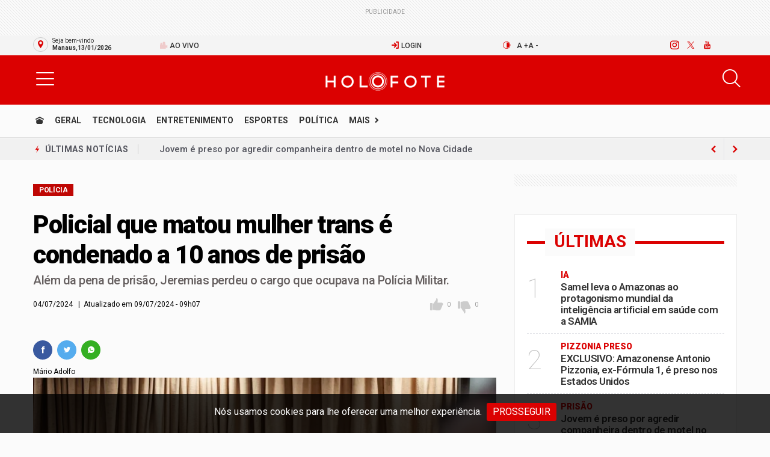

--- FILE ---
content_type: text/html; charset=utf-8
request_url: https://www.google.com/recaptcha/api2/anchor?ar=1&k=6Le1e3sqAAAAAPsOjqbwSdFuNZUc6G3GLXkoEohX&co=aHR0cHM6Ly93d3cucG9ydGFsaG9sb2ZvdGUuY29tOjQ0Mw..&hl=en&v=9TiwnJFHeuIw_s0wSd3fiKfN&size=normal&anchor-ms=20000&execute-ms=30000&cb=pa4ooz9ip007
body_size: 48739
content:
<!DOCTYPE HTML><html dir="ltr" lang="en"><head><meta http-equiv="Content-Type" content="text/html; charset=UTF-8">
<meta http-equiv="X-UA-Compatible" content="IE=edge">
<title>reCAPTCHA</title>
<style type="text/css">
/* cyrillic-ext */
@font-face {
  font-family: 'Roboto';
  font-style: normal;
  font-weight: 400;
  font-stretch: 100%;
  src: url(//fonts.gstatic.com/s/roboto/v48/KFO7CnqEu92Fr1ME7kSn66aGLdTylUAMa3GUBHMdazTgWw.woff2) format('woff2');
  unicode-range: U+0460-052F, U+1C80-1C8A, U+20B4, U+2DE0-2DFF, U+A640-A69F, U+FE2E-FE2F;
}
/* cyrillic */
@font-face {
  font-family: 'Roboto';
  font-style: normal;
  font-weight: 400;
  font-stretch: 100%;
  src: url(//fonts.gstatic.com/s/roboto/v48/KFO7CnqEu92Fr1ME7kSn66aGLdTylUAMa3iUBHMdazTgWw.woff2) format('woff2');
  unicode-range: U+0301, U+0400-045F, U+0490-0491, U+04B0-04B1, U+2116;
}
/* greek-ext */
@font-face {
  font-family: 'Roboto';
  font-style: normal;
  font-weight: 400;
  font-stretch: 100%;
  src: url(//fonts.gstatic.com/s/roboto/v48/KFO7CnqEu92Fr1ME7kSn66aGLdTylUAMa3CUBHMdazTgWw.woff2) format('woff2');
  unicode-range: U+1F00-1FFF;
}
/* greek */
@font-face {
  font-family: 'Roboto';
  font-style: normal;
  font-weight: 400;
  font-stretch: 100%;
  src: url(//fonts.gstatic.com/s/roboto/v48/KFO7CnqEu92Fr1ME7kSn66aGLdTylUAMa3-UBHMdazTgWw.woff2) format('woff2');
  unicode-range: U+0370-0377, U+037A-037F, U+0384-038A, U+038C, U+038E-03A1, U+03A3-03FF;
}
/* math */
@font-face {
  font-family: 'Roboto';
  font-style: normal;
  font-weight: 400;
  font-stretch: 100%;
  src: url(//fonts.gstatic.com/s/roboto/v48/KFO7CnqEu92Fr1ME7kSn66aGLdTylUAMawCUBHMdazTgWw.woff2) format('woff2');
  unicode-range: U+0302-0303, U+0305, U+0307-0308, U+0310, U+0312, U+0315, U+031A, U+0326-0327, U+032C, U+032F-0330, U+0332-0333, U+0338, U+033A, U+0346, U+034D, U+0391-03A1, U+03A3-03A9, U+03B1-03C9, U+03D1, U+03D5-03D6, U+03F0-03F1, U+03F4-03F5, U+2016-2017, U+2034-2038, U+203C, U+2040, U+2043, U+2047, U+2050, U+2057, U+205F, U+2070-2071, U+2074-208E, U+2090-209C, U+20D0-20DC, U+20E1, U+20E5-20EF, U+2100-2112, U+2114-2115, U+2117-2121, U+2123-214F, U+2190, U+2192, U+2194-21AE, U+21B0-21E5, U+21F1-21F2, U+21F4-2211, U+2213-2214, U+2216-22FF, U+2308-230B, U+2310, U+2319, U+231C-2321, U+2336-237A, U+237C, U+2395, U+239B-23B7, U+23D0, U+23DC-23E1, U+2474-2475, U+25AF, U+25B3, U+25B7, U+25BD, U+25C1, U+25CA, U+25CC, U+25FB, U+266D-266F, U+27C0-27FF, U+2900-2AFF, U+2B0E-2B11, U+2B30-2B4C, U+2BFE, U+3030, U+FF5B, U+FF5D, U+1D400-1D7FF, U+1EE00-1EEFF;
}
/* symbols */
@font-face {
  font-family: 'Roboto';
  font-style: normal;
  font-weight: 400;
  font-stretch: 100%;
  src: url(//fonts.gstatic.com/s/roboto/v48/KFO7CnqEu92Fr1ME7kSn66aGLdTylUAMaxKUBHMdazTgWw.woff2) format('woff2');
  unicode-range: U+0001-000C, U+000E-001F, U+007F-009F, U+20DD-20E0, U+20E2-20E4, U+2150-218F, U+2190, U+2192, U+2194-2199, U+21AF, U+21E6-21F0, U+21F3, U+2218-2219, U+2299, U+22C4-22C6, U+2300-243F, U+2440-244A, U+2460-24FF, U+25A0-27BF, U+2800-28FF, U+2921-2922, U+2981, U+29BF, U+29EB, U+2B00-2BFF, U+4DC0-4DFF, U+FFF9-FFFB, U+10140-1018E, U+10190-1019C, U+101A0, U+101D0-101FD, U+102E0-102FB, U+10E60-10E7E, U+1D2C0-1D2D3, U+1D2E0-1D37F, U+1F000-1F0FF, U+1F100-1F1AD, U+1F1E6-1F1FF, U+1F30D-1F30F, U+1F315, U+1F31C, U+1F31E, U+1F320-1F32C, U+1F336, U+1F378, U+1F37D, U+1F382, U+1F393-1F39F, U+1F3A7-1F3A8, U+1F3AC-1F3AF, U+1F3C2, U+1F3C4-1F3C6, U+1F3CA-1F3CE, U+1F3D4-1F3E0, U+1F3ED, U+1F3F1-1F3F3, U+1F3F5-1F3F7, U+1F408, U+1F415, U+1F41F, U+1F426, U+1F43F, U+1F441-1F442, U+1F444, U+1F446-1F449, U+1F44C-1F44E, U+1F453, U+1F46A, U+1F47D, U+1F4A3, U+1F4B0, U+1F4B3, U+1F4B9, U+1F4BB, U+1F4BF, U+1F4C8-1F4CB, U+1F4D6, U+1F4DA, U+1F4DF, U+1F4E3-1F4E6, U+1F4EA-1F4ED, U+1F4F7, U+1F4F9-1F4FB, U+1F4FD-1F4FE, U+1F503, U+1F507-1F50B, U+1F50D, U+1F512-1F513, U+1F53E-1F54A, U+1F54F-1F5FA, U+1F610, U+1F650-1F67F, U+1F687, U+1F68D, U+1F691, U+1F694, U+1F698, U+1F6AD, U+1F6B2, U+1F6B9-1F6BA, U+1F6BC, U+1F6C6-1F6CF, U+1F6D3-1F6D7, U+1F6E0-1F6EA, U+1F6F0-1F6F3, U+1F6F7-1F6FC, U+1F700-1F7FF, U+1F800-1F80B, U+1F810-1F847, U+1F850-1F859, U+1F860-1F887, U+1F890-1F8AD, U+1F8B0-1F8BB, U+1F8C0-1F8C1, U+1F900-1F90B, U+1F93B, U+1F946, U+1F984, U+1F996, U+1F9E9, U+1FA00-1FA6F, U+1FA70-1FA7C, U+1FA80-1FA89, U+1FA8F-1FAC6, U+1FACE-1FADC, U+1FADF-1FAE9, U+1FAF0-1FAF8, U+1FB00-1FBFF;
}
/* vietnamese */
@font-face {
  font-family: 'Roboto';
  font-style: normal;
  font-weight: 400;
  font-stretch: 100%;
  src: url(//fonts.gstatic.com/s/roboto/v48/KFO7CnqEu92Fr1ME7kSn66aGLdTylUAMa3OUBHMdazTgWw.woff2) format('woff2');
  unicode-range: U+0102-0103, U+0110-0111, U+0128-0129, U+0168-0169, U+01A0-01A1, U+01AF-01B0, U+0300-0301, U+0303-0304, U+0308-0309, U+0323, U+0329, U+1EA0-1EF9, U+20AB;
}
/* latin-ext */
@font-face {
  font-family: 'Roboto';
  font-style: normal;
  font-weight: 400;
  font-stretch: 100%;
  src: url(//fonts.gstatic.com/s/roboto/v48/KFO7CnqEu92Fr1ME7kSn66aGLdTylUAMa3KUBHMdazTgWw.woff2) format('woff2');
  unicode-range: U+0100-02BA, U+02BD-02C5, U+02C7-02CC, U+02CE-02D7, U+02DD-02FF, U+0304, U+0308, U+0329, U+1D00-1DBF, U+1E00-1E9F, U+1EF2-1EFF, U+2020, U+20A0-20AB, U+20AD-20C0, U+2113, U+2C60-2C7F, U+A720-A7FF;
}
/* latin */
@font-face {
  font-family: 'Roboto';
  font-style: normal;
  font-weight: 400;
  font-stretch: 100%;
  src: url(//fonts.gstatic.com/s/roboto/v48/KFO7CnqEu92Fr1ME7kSn66aGLdTylUAMa3yUBHMdazQ.woff2) format('woff2');
  unicode-range: U+0000-00FF, U+0131, U+0152-0153, U+02BB-02BC, U+02C6, U+02DA, U+02DC, U+0304, U+0308, U+0329, U+2000-206F, U+20AC, U+2122, U+2191, U+2193, U+2212, U+2215, U+FEFF, U+FFFD;
}
/* cyrillic-ext */
@font-face {
  font-family: 'Roboto';
  font-style: normal;
  font-weight: 500;
  font-stretch: 100%;
  src: url(//fonts.gstatic.com/s/roboto/v48/KFO7CnqEu92Fr1ME7kSn66aGLdTylUAMa3GUBHMdazTgWw.woff2) format('woff2');
  unicode-range: U+0460-052F, U+1C80-1C8A, U+20B4, U+2DE0-2DFF, U+A640-A69F, U+FE2E-FE2F;
}
/* cyrillic */
@font-face {
  font-family: 'Roboto';
  font-style: normal;
  font-weight: 500;
  font-stretch: 100%;
  src: url(//fonts.gstatic.com/s/roboto/v48/KFO7CnqEu92Fr1ME7kSn66aGLdTylUAMa3iUBHMdazTgWw.woff2) format('woff2');
  unicode-range: U+0301, U+0400-045F, U+0490-0491, U+04B0-04B1, U+2116;
}
/* greek-ext */
@font-face {
  font-family: 'Roboto';
  font-style: normal;
  font-weight: 500;
  font-stretch: 100%;
  src: url(//fonts.gstatic.com/s/roboto/v48/KFO7CnqEu92Fr1ME7kSn66aGLdTylUAMa3CUBHMdazTgWw.woff2) format('woff2');
  unicode-range: U+1F00-1FFF;
}
/* greek */
@font-face {
  font-family: 'Roboto';
  font-style: normal;
  font-weight: 500;
  font-stretch: 100%;
  src: url(//fonts.gstatic.com/s/roboto/v48/KFO7CnqEu92Fr1ME7kSn66aGLdTylUAMa3-UBHMdazTgWw.woff2) format('woff2');
  unicode-range: U+0370-0377, U+037A-037F, U+0384-038A, U+038C, U+038E-03A1, U+03A3-03FF;
}
/* math */
@font-face {
  font-family: 'Roboto';
  font-style: normal;
  font-weight: 500;
  font-stretch: 100%;
  src: url(//fonts.gstatic.com/s/roboto/v48/KFO7CnqEu92Fr1ME7kSn66aGLdTylUAMawCUBHMdazTgWw.woff2) format('woff2');
  unicode-range: U+0302-0303, U+0305, U+0307-0308, U+0310, U+0312, U+0315, U+031A, U+0326-0327, U+032C, U+032F-0330, U+0332-0333, U+0338, U+033A, U+0346, U+034D, U+0391-03A1, U+03A3-03A9, U+03B1-03C9, U+03D1, U+03D5-03D6, U+03F0-03F1, U+03F4-03F5, U+2016-2017, U+2034-2038, U+203C, U+2040, U+2043, U+2047, U+2050, U+2057, U+205F, U+2070-2071, U+2074-208E, U+2090-209C, U+20D0-20DC, U+20E1, U+20E5-20EF, U+2100-2112, U+2114-2115, U+2117-2121, U+2123-214F, U+2190, U+2192, U+2194-21AE, U+21B0-21E5, U+21F1-21F2, U+21F4-2211, U+2213-2214, U+2216-22FF, U+2308-230B, U+2310, U+2319, U+231C-2321, U+2336-237A, U+237C, U+2395, U+239B-23B7, U+23D0, U+23DC-23E1, U+2474-2475, U+25AF, U+25B3, U+25B7, U+25BD, U+25C1, U+25CA, U+25CC, U+25FB, U+266D-266F, U+27C0-27FF, U+2900-2AFF, U+2B0E-2B11, U+2B30-2B4C, U+2BFE, U+3030, U+FF5B, U+FF5D, U+1D400-1D7FF, U+1EE00-1EEFF;
}
/* symbols */
@font-face {
  font-family: 'Roboto';
  font-style: normal;
  font-weight: 500;
  font-stretch: 100%;
  src: url(//fonts.gstatic.com/s/roboto/v48/KFO7CnqEu92Fr1ME7kSn66aGLdTylUAMaxKUBHMdazTgWw.woff2) format('woff2');
  unicode-range: U+0001-000C, U+000E-001F, U+007F-009F, U+20DD-20E0, U+20E2-20E4, U+2150-218F, U+2190, U+2192, U+2194-2199, U+21AF, U+21E6-21F0, U+21F3, U+2218-2219, U+2299, U+22C4-22C6, U+2300-243F, U+2440-244A, U+2460-24FF, U+25A0-27BF, U+2800-28FF, U+2921-2922, U+2981, U+29BF, U+29EB, U+2B00-2BFF, U+4DC0-4DFF, U+FFF9-FFFB, U+10140-1018E, U+10190-1019C, U+101A0, U+101D0-101FD, U+102E0-102FB, U+10E60-10E7E, U+1D2C0-1D2D3, U+1D2E0-1D37F, U+1F000-1F0FF, U+1F100-1F1AD, U+1F1E6-1F1FF, U+1F30D-1F30F, U+1F315, U+1F31C, U+1F31E, U+1F320-1F32C, U+1F336, U+1F378, U+1F37D, U+1F382, U+1F393-1F39F, U+1F3A7-1F3A8, U+1F3AC-1F3AF, U+1F3C2, U+1F3C4-1F3C6, U+1F3CA-1F3CE, U+1F3D4-1F3E0, U+1F3ED, U+1F3F1-1F3F3, U+1F3F5-1F3F7, U+1F408, U+1F415, U+1F41F, U+1F426, U+1F43F, U+1F441-1F442, U+1F444, U+1F446-1F449, U+1F44C-1F44E, U+1F453, U+1F46A, U+1F47D, U+1F4A3, U+1F4B0, U+1F4B3, U+1F4B9, U+1F4BB, U+1F4BF, U+1F4C8-1F4CB, U+1F4D6, U+1F4DA, U+1F4DF, U+1F4E3-1F4E6, U+1F4EA-1F4ED, U+1F4F7, U+1F4F9-1F4FB, U+1F4FD-1F4FE, U+1F503, U+1F507-1F50B, U+1F50D, U+1F512-1F513, U+1F53E-1F54A, U+1F54F-1F5FA, U+1F610, U+1F650-1F67F, U+1F687, U+1F68D, U+1F691, U+1F694, U+1F698, U+1F6AD, U+1F6B2, U+1F6B9-1F6BA, U+1F6BC, U+1F6C6-1F6CF, U+1F6D3-1F6D7, U+1F6E0-1F6EA, U+1F6F0-1F6F3, U+1F6F7-1F6FC, U+1F700-1F7FF, U+1F800-1F80B, U+1F810-1F847, U+1F850-1F859, U+1F860-1F887, U+1F890-1F8AD, U+1F8B0-1F8BB, U+1F8C0-1F8C1, U+1F900-1F90B, U+1F93B, U+1F946, U+1F984, U+1F996, U+1F9E9, U+1FA00-1FA6F, U+1FA70-1FA7C, U+1FA80-1FA89, U+1FA8F-1FAC6, U+1FACE-1FADC, U+1FADF-1FAE9, U+1FAF0-1FAF8, U+1FB00-1FBFF;
}
/* vietnamese */
@font-face {
  font-family: 'Roboto';
  font-style: normal;
  font-weight: 500;
  font-stretch: 100%;
  src: url(//fonts.gstatic.com/s/roboto/v48/KFO7CnqEu92Fr1ME7kSn66aGLdTylUAMa3OUBHMdazTgWw.woff2) format('woff2');
  unicode-range: U+0102-0103, U+0110-0111, U+0128-0129, U+0168-0169, U+01A0-01A1, U+01AF-01B0, U+0300-0301, U+0303-0304, U+0308-0309, U+0323, U+0329, U+1EA0-1EF9, U+20AB;
}
/* latin-ext */
@font-face {
  font-family: 'Roboto';
  font-style: normal;
  font-weight: 500;
  font-stretch: 100%;
  src: url(//fonts.gstatic.com/s/roboto/v48/KFO7CnqEu92Fr1ME7kSn66aGLdTylUAMa3KUBHMdazTgWw.woff2) format('woff2');
  unicode-range: U+0100-02BA, U+02BD-02C5, U+02C7-02CC, U+02CE-02D7, U+02DD-02FF, U+0304, U+0308, U+0329, U+1D00-1DBF, U+1E00-1E9F, U+1EF2-1EFF, U+2020, U+20A0-20AB, U+20AD-20C0, U+2113, U+2C60-2C7F, U+A720-A7FF;
}
/* latin */
@font-face {
  font-family: 'Roboto';
  font-style: normal;
  font-weight: 500;
  font-stretch: 100%;
  src: url(//fonts.gstatic.com/s/roboto/v48/KFO7CnqEu92Fr1ME7kSn66aGLdTylUAMa3yUBHMdazQ.woff2) format('woff2');
  unicode-range: U+0000-00FF, U+0131, U+0152-0153, U+02BB-02BC, U+02C6, U+02DA, U+02DC, U+0304, U+0308, U+0329, U+2000-206F, U+20AC, U+2122, U+2191, U+2193, U+2212, U+2215, U+FEFF, U+FFFD;
}
/* cyrillic-ext */
@font-face {
  font-family: 'Roboto';
  font-style: normal;
  font-weight: 900;
  font-stretch: 100%;
  src: url(//fonts.gstatic.com/s/roboto/v48/KFO7CnqEu92Fr1ME7kSn66aGLdTylUAMa3GUBHMdazTgWw.woff2) format('woff2');
  unicode-range: U+0460-052F, U+1C80-1C8A, U+20B4, U+2DE0-2DFF, U+A640-A69F, U+FE2E-FE2F;
}
/* cyrillic */
@font-face {
  font-family: 'Roboto';
  font-style: normal;
  font-weight: 900;
  font-stretch: 100%;
  src: url(//fonts.gstatic.com/s/roboto/v48/KFO7CnqEu92Fr1ME7kSn66aGLdTylUAMa3iUBHMdazTgWw.woff2) format('woff2');
  unicode-range: U+0301, U+0400-045F, U+0490-0491, U+04B0-04B1, U+2116;
}
/* greek-ext */
@font-face {
  font-family: 'Roboto';
  font-style: normal;
  font-weight: 900;
  font-stretch: 100%;
  src: url(//fonts.gstatic.com/s/roboto/v48/KFO7CnqEu92Fr1ME7kSn66aGLdTylUAMa3CUBHMdazTgWw.woff2) format('woff2');
  unicode-range: U+1F00-1FFF;
}
/* greek */
@font-face {
  font-family: 'Roboto';
  font-style: normal;
  font-weight: 900;
  font-stretch: 100%;
  src: url(//fonts.gstatic.com/s/roboto/v48/KFO7CnqEu92Fr1ME7kSn66aGLdTylUAMa3-UBHMdazTgWw.woff2) format('woff2');
  unicode-range: U+0370-0377, U+037A-037F, U+0384-038A, U+038C, U+038E-03A1, U+03A3-03FF;
}
/* math */
@font-face {
  font-family: 'Roboto';
  font-style: normal;
  font-weight: 900;
  font-stretch: 100%;
  src: url(//fonts.gstatic.com/s/roboto/v48/KFO7CnqEu92Fr1ME7kSn66aGLdTylUAMawCUBHMdazTgWw.woff2) format('woff2');
  unicode-range: U+0302-0303, U+0305, U+0307-0308, U+0310, U+0312, U+0315, U+031A, U+0326-0327, U+032C, U+032F-0330, U+0332-0333, U+0338, U+033A, U+0346, U+034D, U+0391-03A1, U+03A3-03A9, U+03B1-03C9, U+03D1, U+03D5-03D6, U+03F0-03F1, U+03F4-03F5, U+2016-2017, U+2034-2038, U+203C, U+2040, U+2043, U+2047, U+2050, U+2057, U+205F, U+2070-2071, U+2074-208E, U+2090-209C, U+20D0-20DC, U+20E1, U+20E5-20EF, U+2100-2112, U+2114-2115, U+2117-2121, U+2123-214F, U+2190, U+2192, U+2194-21AE, U+21B0-21E5, U+21F1-21F2, U+21F4-2211, U+2213-2214, U+2216-22FF, U+2308-230B, U+2310, U+2319, U+231C-2321, U+2336-237A, U+237C, U+2395, U+239B-23B7, U+23D0, U+23DC-23E1, U+2474-2475, U+25AF, U+25B3, U+25B7, U+25BD, U+25C1, U+25CA, U+25CC, U+25FB, U+266D-266F, U+27C0-27FF, U+2900-2AFF, U+2B0E-2B11, U+2B30-2B4C, U+2BFE, U+3030, U+FF5B, U+FF5D, U+1D400-1D7FF, U+1EE00-1EEFF;
}
/* symbols */
@font-face {
  font-family: 'Roboto';
  font-style: normal;
  font-weight: 900;
  font-stretch: 100%;
  src: url(//fonts.gstatic.com/s/roboto/v48/KFO7CnqEu92Fr1ME7kSn66aGLdTylUAMaxKUBHMdazTgWw.woff2) format('woff2');
  unicode-range: U+0001-000C, U+000E-001F, U+007F-009F, U+20DD-20E0, U+20E2-20E4, U+2150-218F, U+2190, U+2192, U+2194-2199, U+21AF, U+21E6-21F0, U+21F3, U+2218-2219, U+2299, U+22C4-22C6, U+2300-243F, U+2440-244A, U+2460-24FF, U+25A0-27BF, U+2800-28FF, U+2921-2922, U+2981, U+29BF, U+29EB, U+2B00-2BFF, U+4DC0-4DFF, U+FFF9-FFFB, U+10140-1018E, U+10190-1019C, U+101A0, U+101D0-101FD, U+102E0-102FB, U+10E60-10E7E, U+1D2C0-1D2D3, U+1D2E0-1D37F, U+1F000-1F0FF, U+1F100-1F1AD, U+1F1E6-1F1FF, U+1F30D-1F30F, U+1F315, U+1F31C, U+1F31E, U+1F320-1F32C, U+1F336, U+1F378, U+1F37D, U+1F382, U+1F393-1F39F, U+1F3A7-1F3A8, U+1F3AC-1F3AF, U+1F3C2, U+1F3C4-1F3C6, U+1F3CA-1F3CE, U+1F3D4-1F3E0, U+1F3ED, U+1F3F1-1F3F3, U+1F3F5-1F3F7, U+1F408, U+1F415, U+1F41F, U+1F426, U+1F43F, U+1F441-1F442, U+1F444, U+1F446-1F449, U+1F44C-1F44E, U+1F453, U+1F46A, U+1F47D, U+1F4A3, U+1F4B0, U+1F4B3, U+1F4B9, U+1F4BB, U+1F4BF, U+1F4C8-1F4CB, U+1F4D6, U+1F4DA, U+1F4DF, U+1F4E3-1F4E6, U+1F4EA-1F4ED, U+1F4F7, U+1F4F9-1F4FB, U+1F4FD-1F4FE, U+1F503, U+1F507-1F50B, U+1F50D, U+1F512-1F513, U+1F53E-1F54A, U+1F54F-1F5FA, U+1F610, U+1F650-1F67F, U+1F687, U+1F68D, U+1F691, U+1F694, U+1F698, U+1F6AD, U+1F6B2, U+1F6B9-1F6BA, U+1F6BC, U+1F6C6-1F6CF, U+1F6D3-1F6D7, U+1F6E0-1F6EA, U+1F6F0-1F6F3, U+1F6F7-1F6FC, U+1F700-1F7FF, U+1F800-1F80B, U+1F810-1F847, U+1F850-1F859, U+1F860-1F887, U+1F890-1F8AD, U+1F8B0-1F8BB, U+1F8C0-1F8C1, U+1F900-1F90B, U+1F93B, U+1F946, U+1F984, U+1F996, U+1F9E9, U+1FA00-1FA6F, U+1FA70-1FA7C, U+1FA80-1FA89, U+1FA8F-1FAC6, U+1FACE-1FADC, U+1FADF-1FAE9, U+1FAF0-1FAF8, U+1FB00-1FBFF;
}
/* vietnamese */
@font-face {
  font-family: 'Roboto';
  font-style: normal;
  font-weight: 900;
  font-stretch: 100%;
  src: url(//fonts.gstatic.com/s/roboto/v48/KFO7CnqEu92Fr1ME7kSn66aGLdTylUAMa3OUBHMdazTgWw.woff2) format('woff2');
  unicode-range: U+0102-0103, U+0110-0111, U+0128-0129, U+0168-0169, U+01A0-01A1, U+01AF-01B0, U+0300-0301, U+0303-0304, U+0308-0309, U+0323, U+0329, U+1EA0-1EF9, U+20AB;
}
/* latin-ext */
@font-face {
  font-family: 'Roboto';
  font-style: normal;
  font-weight: 900;
  font-stretch: 100%;
  src: url(//fonts.gstatic.com/s/roboto/v48/KFO7CnqEu92Fr1ME7kSn66aGLdTylUAMa3KUBHMdazTgWw.woff2) format('woff2');
  unicode-range: U+0100-02BA, U+02BD-02C5, U+02C7-02CC, U+02CE-02D7, U+02DD-02FF, U+0304, U+0308, U+0329, U+1D00-1DBF, U+1E00-1E9F, U+1EF2-1EFF, U+2020, U+20A0-20AB, U+20AD-20C0, U+2113, U+2C60-2C7F, U+A720-A7FF;
}
/* latin */
@font-face {
  font-family: 'Roboto';
  font-style: normal;
  font-weight: 900;
  font-stretch: 100%;
  src: url(//fonts.gstatic.com/s/roboto/v48/KFO7CnqEu92Fr1ME7kSn66aGLdTylUAMa3yUBHMdazQ.woff2) format('woff2');
  unicode-range: U+0000-00FF, U+0131, U+0152-0153, U+02BB-02BC, U+02C6, U+02DA, U+02DC, U+0304, U+0308, U+0329, U+2000-206F, U+20AC, U+2122, U+2191, U+2193, U+2212, U+2215, U+FEFF, U+FFFD;
}

</style>
<link rel="stylesheet" type="text/css" href="https://www.gstatic.com/recaptcha/releases/9TiwnJFHeuIw_s0wSd3fiKfN/styles__ltr.css">
<script nonce="j6iEnU9Foz5yOD11ri9dbA" type="text/javascript">window['__recaptcha_api'] = 'https://www.google.com/recaptcha/api2/';</script>
<script type="text/javascript" src="https://www.gstatic.com/recaptcha/releases/9TiwnJFHeuIw_s0wSd3fiKfN/recaptcha__en.js" nonce="j6iEnU9Foz5yOD11ri9dbA">
      
    </script></head>
<body><div id="rc-anchor-alert" class="rc-anchor-alert"></div>
<input type="hidden" id="recaptcha-token" value="[base64]">
<script type="text/javascript" nonce="j6iEnU9Foz5yOD11ri9dbA">
      recaptcha.anchor.Main.init("[\x22ainput\x22,[\x22bgdata\x22,\x22\x22,\[base64]/[base64]/bmV3IFpbdF0obVswXSk6Sz09Mj9uZXcgWlt0XShtWzBdLG1bMV0pOks9PTM/bmV3IFpbdF0obVswXSxtWzFdLG1bMl0pOks9PTQ/[base64]/[base64]/[base64]/[base64]/[base64]/[base64]/[base64]/[base64]/[base64]/[base64]/[base64]/[base64]/[base64]/[base64]\\u003d\\u003d\x22,\[base64]\\u003d\x22,\[base64]/DqcK7wox5McO5TF7DmAwCwpBUw6BBBVMGwqrDkMODw7ggDFxbDjHCuMKqNcK7e8OXw7ZlDh0fwoIvw7bCjksfw4DDs8K2CsOsEcKGDsKXXFDCpnpyU0PDssK0wr1NDMO/w6DDpMKvcH3CnCbDl8OKM8KjwpAFwqDCvMODwo/Dk8KrZcORw6HCr3EXbsOrwp/Ck8OqIk/DnGw3A8OKA2x0w4DDrsOOQ1LDgmQ5X8OEwrNtbEV9ZAjDrcKAw7FVZMOjMXPCghrDpcKdw49TwpIgwqnDsUrDpXU3wqfCusKUwo5XAsKvU8O1EQ/CksKFMG0HwqdGGG4jQnDClcKlwqUCUExUGsK6wrXCgHTDvsKew61Dw4dYwqTDssK2HkkSWcOzKDTCii/DksO3w7hGOnDCmMKDR1zDjMKxw641w5Ftwot5Pm3DvsOoHsKNV8K3VW5XwrjDlEh3FD/CgVxRAsK+Ay1kwpHCosKBH3fDg8KmE8Kbw4nCjMO8KcOzwqYUwpXDu8KxF8OSw5rCmcKCXMKxHF7CjjHCuS4gW8Kdw6/[base64]/DsDbDlB3CvibDssOrwpFOw4w1UsK+wq1Eeic7K8KfDXdBDMKGwqlgw5bCjAPDrUXDiGvDgsKOwp7CrkjDmsKKwoLDtkLDgcO+w67CtWcMw596w6BBw7E/UE0mCcKjw7wrwpXDp8OCwqLDt8Oyby7CpsKdXTtpcsK2ccO0fsKawoJ9FMOZwrk2JyfDlcKowqfComl9wqTDniXDmV/[base64]/[base64]/wp0hwrQNHlrDqcOowqobw4fCmipuw4MtcsKVw6XDnMKLRcOhN0TDusKLw5LCrC8lDjU7w5QfSsKLD8KjBhfCj8OHwrTCi8KmIcKkN2EkQVFnwo7CqQMuw6rDi2TCsV0fwoDCl8Olw5HDmhnDnsK3PGMwE8KTw4LDindDwoHDkcO+wrXDnsKzOBPCoEpqJQFCXDHDrF/Cv1LDvlkSwqoXw4vDgsOtalYPw7HDqcOtw6gQUV/[base64]/CnsKaw4ZpwpBrwp/Dj8KmQcO7DMK2FMKhIMOHw5kvFjfDi2vDj8O5wr8rL8O6VMK7HgTDiMKfwrs0wpjCvRvDi37CjsOHw6J/w7AOXcK3wofDnMO3H8KpcMOVw7XDjyouwphIXzFywrMTwq5Kwq4VZhkSwqvCgiZPc8KSwoNrw5zDvT3CsipRfVbDu2XCucKIwrVPw5LCti7DncOFwqTCgcONTgRYwo7Cp8KiSsOHw57ChBrCq2/DicKjwpHDmMOOFGzDjzzCvnHDisO7QsOmcl5dIVURwrrClQpPwr/Di8OSecO3wprDs1JRw4p8W8KCwoI8FhlIOgzCq0zClVpeY8Ojw6ZKXsO6woYdQybClGUqw47Do8K7PMKsfcKsAcORwrXCrMKlwrluwp1BbcOtbWnDi1dxw4DDozTDtzwuw4cLPsOOwpB+wqnDjcOqwrx/XAVMwp3Cr8ObPX7CpcOUccKlw6hhw5QML8KZA8OrOsOzw7osR8K1FgvCpSBcfk14w6nDj39ew7nDs8KNMMK7N8OYw7bDpsKjFlvDrcONOlY2w5nCvMOIMsOdIHDDlsKwXirDvcK+woJ4w65BwqvDncKoBHlydsOteUDCsjN+BcK9LRHCssKRwoNjfgPDnkTCsSTDuD/DnAsGw5p0w4XDvHrCjjRKaMOBdiMiw7rCmsK3MFPCqyHCr8OUw6UJwo45w48uTyPCsTzDksKjw69xwpg8SXonw44/YcOhUcOvfsOpwqBMw53Dri4iw7TDi8KqSxbCmsO1w6F0wqjDjcKeJcOnA2rCvGPCgTTDuWHDqi3Dt1sVwpZmw5rCpsOpw7ciw7YhL8OIVAZ2w7bDssOpw5XDjjFQw7ocwp/[base64]/CuzkXwq4HIFHDgz7DosKpP8Odw5rDmy9pQGfCrFPDi1vDr8OnCsKbw73DvSLCnS7DpMKTQlgjLsO1KcKhLl0WEARBworDvXBwworDpcKIwrMFwqXCgMKtw5o/L3kkMMOjw4vDpzNdOMOwGDoIMlsrw74Ef8OQwpbDukNxB18wBMK/w78dwqQhwozChsOYw70AUcODfcOQHSPDg8Oyw4Q5ScKPKBhLT8OxAhPDoQEBw4cZZMOpW8Ojw41SOyoDBsKxIAnCgVtVAAzCk3PDrh11S8K+w7PCu8K7KxJrwqZkwqNmw58IcyoVw7ArwrDCj3/Di8KJYBcvGcO9Z2VswqF8ZCR9Jh4zUx0LCsKxZMOYSsOzXlvCvwLDoHlvwrEAWBl7wqzCssKlw7DDi8KbVl3DmDlYwp1Xw4ZEU8K3W0fCqw01N8KsXMOBw6/DvMKIZE5OPMOWPUJmw6DChlgxMm1Xf1V5Y1JsbMK+csKrw7IzN8OpAMOaR8K0OsOZTMOaZcOlacO/w4gLw4YRYsOlwplmZSBDKgdUYMKrYzcUKHNGw5/DpMK+w4N1w5Vhw40ww5dyPRNjU1rDjcKFw4BvQiDDsMOMRMK8w47DhMOtBMKQQwfDjmnDsDklwo3CksOeagPCmcOEeMK+wpM0w7LDlgsWwrt2MmYAw7/Dm0rCjcOrKcODw7fDpcOHwrTCkD3DosKNT8OBwrouwrPDt8KMw5PCg8KabcKhRT5YZ8KMATnDhT3DucKDE8OewqzDmsO+Gzw7wprDt8Ouwqscw6HCvBnDjsOFwpzDm8Oiw6HCgcOjw640KyVkGi/DknI0w4ZywotXIF1aI3DDk8OEw7bCm1LCqMKyHxHCmlzCgcKaLcKuLTPCjsOhJMKbwqF8AhthFsKdw613w6XCgDt1wrrCgsKUG8K6wqMJw60OH8O/[base64]/DmQvDo8Kcw7puwobDlMKoA8OwaRpVQcOVwqYAJWfDtsOuCcKUw5bDhxRXYcKbw4EQbsKZw4M0TBtIwrFzw5zDrm1LScOzw4HDs8O4CsOww5Zhw5Y1wpAjw6c4Kn4RwonCocKsXnbCuEtZRsOPScO3DsK8wqk/ICLCnsONwpnCj8O9w6DCswvCmg3DqznDgG7CpiXCp8OSwqrDr3vCuDtjdsKdw7LCvBbCtXHDnUF7w4g9wqXDusK2w47DshAAfMOAw5TChsKDV8ObwoHDoMKgw6/Cu3NPw5Rpw7cww4liwpPChAtCw6pIBFjDocOkGQXDh17DpMKPHMORw6gHw5UcGcO1wo/DgMOQNFjCtmc6NQ3DtzV6wpUXw5vDl0AbJU7Cq0oXPMK6a0RJw5xNMhF1wpnDrsKDAkdAwpBLwqFuw4wmaMOTdMKEw5zCuMKLw6nCp8Oxw4cUwpnCjlJfwoTDiQLCpcKvBw/[base64]/CicKEwoLDp8K0OkfDrgA2M8Kcwo8+e3vCtMKvwpt6JlYVOMOFw4fDkg7Dj8Oow6gwcwrDh0NSw61mwrFBG8OvNRHDs0XDl8Omwqccw71xBh/[base64]/Ck8KHwoLCu2smwoHDhXgywp3CpyBtw5jCpsKRwp0rw6ILwqvClMKFesO7w4DDhANNwow/wrF/wp/[base64]/fsO7ThzCqcOMw6hzw6LDm8OfWcOUwpLDtsOvwoE4w6/CqsOnOhHDq2o1wqrDiMOaSkFjdsOOOEPDq8KLwq18w6zDt8O4wpAMw6TDsXFcw41PwrQlwr4lYibCtVHCsGDCkVHCl8OeYU/CtlASPsKETyXCscOZw4s0BR95IlpXJcKVwqDCsMO9NnXDqTgJC30GdU3CsyRTcAMXeCYCfMKhNn/Dl8OoC8Kmwq/[base64]/DkWnCmcKnDcKse8OFwpLCi0wmX3AVccKlw6bCuMKKKsKWwrFDwrQ/[base64]/w6PClGpHwoXCrxtPa0jDjVXDvThhw5RkMMOsMSlWw69eUwxAwqfDq0/Dh8KZwoFeccKHX8O9EsKUwro1L8KGwq3Dh8O+bMOdw7XCuMOiSHTDjsKawqUmCV7DoTnDrTxeNMOCYQ4mw5zClHnCj8ORPkfCq0FZw6FAw7bCuMKiwrnCnMK1dwTCjgDCo8KCw5LCvsO3RsO/w4EKwoPCjsKKAG0NRRIAKcK6w7LCtGjDs0fCoxkOwphmwobCoMOhT8K/HgrCtncLYcOBwqTCk0wyZmckwpfCt0dkw5diZE/[base64]/O8KXw47DmWvDkUHCnFzCgk0/NMKkfcOOw55nw48FwoNxGA3DhsK6ayvCncKsUsKOw7JKw4BNQ8KVw7vCisO0w5HDkiXCl8ORw4fClcKcKXrCi3Ysb8O7wpnDk8K3wr91CA0+IQfDqzxuwpHCvkkvw4vCrcOgw7LCoMKbwpDDmErDk8OFw7/DvE/CiGDCicKBJB1Zw6VBRW/CgMOOw7DCt3/[base64]/ChcOEK0DCq8K3ThTCgMOswqscw5DDkcKiwpQkTcO2wppmwpwCwrjDuEMMw5dufcOPwocqMsObw6fCnsOWw4cswp/[base64]/Z1pqw7rCnsOcPGDDgkfDksOOT3fCn8OVQMKIwoXDoMOPwpzCl8KZwp4hw7wiwqxWw6fDuFTCtTDDkHLDv8K1w7nDkGpZwqRBT8KTKMKVB8Oew4DCnsKBWcKNwq5/bmonP8KDaMKRw4EFwpJRIcKewrAfQg93w7hOcsKiwp8Lw53DjWFvcRzDpsOpwpnCvsO/[base64]/[base64]/ChsOJMljDj8K0Rn3CpMOVwrY5TgoEwqnDjkAlS8KpccO4woLCmR/CncK9f8OGwo/[base64]/DsEFkw5d5FsO+E8OWwphHeMONMkkrw4TCj0bDvsKUwpY3KcO2MDwLwogzwrJTKCbDog8Tw441w6Baw5DCh1HCiHVKw7XDiAJgKlnCk1NowofChkTDjjHDpcK3aFIAw5bCoR3DkVXDj8Kaw7nCkMK6w7V3wpV2GT/CqU1Tw6DCmsKBIcKiwo3Dg8KIwpcOPcOGPsOgwo5qw4Mpd0A1BjHDtcOAw4vDlxvCkzTDkG7CjU46bwJGTz/DrsKuVXx7w47CpMK/w6ViG8O1w7FfDDfDv2I0w5TCtsO3w5LDmk05TxnCoWNbwohQaMOCw4TDkDPDjMOvwrIOwrY1wrxLw44Yw6jDt8O9w73DvcOxKcKIwpREw6vCswg4XcOFGsK3w4DDosKDwq3DvMKHO8K7w6jCh3AQwoxhwpZxdx/[base64]/[base64]/worDinxUwpjCl2zDiMKBw7Bjw7/DvMOBwpcsRMKZB8OdwpDCu8K4wqdNCHhww7oFw67ClhzDlw0Hc2coMH/CmsKxecKDwrdHI8OBeMKgbRcXYsOqEkYewqJ4woIHfMK5SsKiw7/[base64]/[base64]/CjiBNKlzDkMKPw515GzoXw5pkw5A+TcKQwobCvmUSw7cuMBfDkcKdw7NUwoHCgsKXWcO/ZQNsFQh2eMOvwofCr8KSTw1sw7w8w5vDrsOrw6IIw7bDsn4Zw47CqmTCmWDCn8KZwooHwpTCrMOHwqgmw4XDnsOHw7LDucONTMOoMF3Ds1Z0worClcKHwq1hwr/DgMK4w4EmHh7DmMOLw4kDwpd8w5fDrit3wroBwq7Dph1Dw5webUTCosK2wpgTD3RVwp7CjMORPmt6PsKsw64fw5NicVZib8ODwosUIVxObDQWwpN/[base64]/CnMOBDkfDkQ/Dp8KASQDCpMKSw7PCvsKpIFwsKXxtOMOPw40IWkPCh3sNw7/Dh11ewpcuwofCs8KgEsO4w6nDi8KADFHCpsOiGsK2wpFlwrXDvcKoF2HDiUEkw4LDo2YoZ8KBGmxDw4nCvcO2w7/[base64]/DkALDqwUGwobCpsO4K8OjSzfDpXPDqUHDtMK5aAwtG2rCpGHDqsO2wpxraTgrw47DgicqdHLCh0TDtl8kbD7CosKEX8O6SRMWwo9qE8KWw7w0SmVuR8Oqw4/ChcK4IjF9wrTDl8KSJn4rVcOYCcORQRTCkWgqwpDDlsKFwrcEIAzCkcKIHsKNO1TCiSHDgMKadRAkMx/CusKSwpQbwocQH8KwVsO2wojDh8O0MFkXwq43V8OCH8Opw7jCp3pjMsKzwp5mHQYbAcOkw4HCmXDDl8OLw6HCtsKFw7/[base64]/wovDhsOdwoPCqSdldcKASsOxcDnDswbCksOWw7/[base64]/DlQrDjMKBw7dYw4vCvMOhw715ORvCgRTDnTVswoUHUGnCukjCu8O/w6xQAlQBw73Cs8O5w6XDtsOdTQlZwpkDwqNsXB1WbcObXTbDnMK2w7rDvcKow4HDhMKfwpbCkw3CvMOUFATCgyo5GGl3w7vDkMOBIsKbJcKSL2DDncKfw5AWZcKWJWB9csKPU8O9YB/CgHLDrsOMwojDnsOrYMOywrjDnsKMw7DDoWw/w5MTw5gvYEMuUC5Lwp3DqnrCk17CpFHDuQvDhzrDtDvDtMKNw5oBIRXClzdYLsOAwrUhwozDj8KBwrQfw6U1KcKfHcKQwoJXWcOEwrTCo8K8w7Zvw4Iow4Y8wppWEcO5wpJAVW/DsEEjwprCtxrCosOow5Y/OEfDvyFIw70/w6FIE8OnVcOIwosNw5lWw790woESfk7DihXChCLDu1Ryw5DDvMKwQsODwo7DhsKRwqDDk8KkwoPDr8Kuw7HDscOHCmheb1MpwqHClDRAdsKaJsOEB8K1wqQ7wp/[base64]/DpMOOw5kyOSnCk8KWC8K8wrrDoDrDgjwmw4xnwoRywqUkBMOcW8Ogw4k6TmfDrnTCpinCqsOlUhp/bDMBw5/CtkdoDcKNwpBWwp4kwpTDjG/DhsOtC8KqbMKFA8O8wqU5w4IpaGEEEGR9wrsOw7hCw44bRULDicKof8K9w6VhwrbCjcOqwqnDqj9owoDCs8OneMKpwo/[base64]/CqFpnw7AhMDVUw4bDjcKAwofCgU3DnFVjUMKgYsOLwpbDq8Oxw5EIGHdRUhgPYcOYUcKQE8OBDh7CrMKqeMKeCsOGwprDgTLCngcXQ04iw5zDkcOqFl/CicK9c3PDsMK6EAHDpTLCgmrDjQ3DocKvw6M7wrnDjkZRK1LDgsOCf8K5wqJPcWHDk8KBSTI/wp95BWEZSU8Sw5jDocK/wpR9w5vCgMOLQsKYX8K8L3DDisKLHsKeEsK4w4ojfQfDssK4KcO1DcOrwqRpI2olwo/DvAo2FcOaw7PDtMKjwoosw7DCoA49CHpVccK+DMKNwrkzwpV8P8KXcHovwozCjlXCtWTCrMKew7jCtcK2wpwCw4NnFsO5w6fDjcKkQGHCjDhOwrDDhVlaw7cXdsOzEMKeBh1JwpVOY8O4wpbCm8KnZcOFL8O4wpx7NxrDicK0CsOYfMKuMys3wrBLwqk/asOBw5vCjsOKw7QiLsK9V2kdw7U+wpbCkl7DqcOAw4ciwrzCt8KYE8KPXMKNVSp4wph5FSzDrcKrCmdfw5jCh8OWZcOVP0/[base64]/DhMKpwrULwobCm8K8w5NYw4lmwo7DncOjw4zCmBrDswXCg8O0XTTCl8KrJsOFwoPCnnrDqcKow4JVccKIw4k5LMOFaMK5wphLNMKKw4bDvcOIdg7CsG/Dj1AYwrsudghCJwbCql/CucO7WCpHw6E6wqtZw43DvMKSw5EMJsKsw5R7w6FHwqjCvBHCu0XCicKxw6fDn3vCm8OiwrrCoSrDnMODEsK6YETCl2nCv13DjMKRIUpgw4jDhMOww4AfC1JPwqXDjVXDpsKeQxrCssO9w4TCmMKCw6jCs8K1wpVLwqPCqmTDggHCqF7DrsKFKRXDicO/B8O+VsOOOFdqw7nCskjDmREhw5LClsOewrkNKsKECz5yJMKcw5Uowp/CusO0BsKVWTp9wqzDl2jDmGwaEiHDusOmwphBw7Rywr3Dn27Cv8K/PMOVwp54a8OiAsKzwqPDsG87Z8OVZ0TDuT/[base64]/DvioiwoTDl8KCw7rDsMKiwpI8woZ0N2sPMcKmw6rDrwvCt09ARmnDhsOFfMOAwp7DgcKgwq7ChMKNw43Csw5/wpB6LMK5UsOBw6jCh3kQwoAiS8KJDMOEw4zDjsOHwoNaMcKowo4WfsKBVhR+w5bCscK+wofDlFFkUElgU8Kxw5PDjRBnw5dDecOpwqNIYsKhw6TDsXxDwowTwqogwrkhwp/CmlrCgMK8BlTCjmnDjsO1S27Co8K2fj3CpMO3eV8Tw47CuGbDt8OXVcKcHjTCtMKQw7jDgcKbwp/DmQAYcF15QMKuS3JWwqZ7JsOGwphSKnZmwprChh4MByF2w7LDo8KrG8O/[base64]/CnsKQVi01Mk/DhsKdO8KFWzhCASkeP3zDvsO2OHMIDFcowpDDpzjDgcKAw5pYw7nCsW0Swog9wqNZWHbDqcOBDcO/wqHCnMKJLcOgVMOhLxV7Y3dlEilmwrDCp03CilgrMDbDssKnM2PDqcKDfkPCjgUEZsKvUQfDqcK5wqrDrWgAZMKIQ8OBwoU9woXChcOuRAcQwpbCvMOywqsDdgvCuMKxw7ZjwpvCgcOLBsOFXX50wqvCp8Oew41hwpvCuEnDh086X8Kiw7caNkx5BcK3VsO4wrHDuMK/w7LDnMOuw6ZGwpvCi8OAR8OIUcOffT7CocODwrgGwpUWwpdZYVrCu3PChDt2McOuPFrDosK2B8K3QCfCmMOmEcONCAfDu8OiP13Crx3DlcK/FsKIFWzDv8ODf3NNRnN/bMO+PiRIw7dcXcK+w6NEw5PCuXkTwrDDl8Kzw5bDrsKWP8KGdAIaERQnWSrDucO9GXpNAsKXXXbCisKiw5rDhmo/w6HCtsKwZDEOw7Y0bsKcP8K5Hy7ClcK4wpwoUG3CmsOOFcKUw4I5w4HDvCjDphbCjVILw584wqzDjsO5wokUKX/[base64]/C2XDlcKhwobCvsK4fcK2W8Knb8K9PcKLIF8Ew60bYBE/wobChsKSCCPDg8O5EMOJwol1wr0jXcKKwr7DiMKoeMOsPizDgcOIMg5Xa2DCoU1Ow4IZwqXCtcKHQ8KFTMKfwolSw7g7JEhoPjvDpMO/[base64]/CpQvDuV/CpTLDg8OWwphdwprDln5hKMKDMDbDiksuBibCj3DDi8OAw4PDpcO/wprDmFTCh3sfAsODwpTCocKrR8K4wq0xw5DDg8OLw7ROwocYwrdUIsOHwqAXRcOZwqohw5hra8KJw6Fpw4PCiVZUwpnDpcKLeW/[base64]/DnsKWZcOqwojCjMKvw5fDlRsow7rCqTxIwrMPwpYVwqjCp8O4cWLCtHI7SjssOz9TPcKEwqYwBsO0w61Sw6nDp8KxB8OXwrUsAiYGwrpSOxJLw4UzKcOMMSwbwoDDvsKEwp4zUMOiRcO/[base64]/[base64]/[base64]/DtnZqY8Kkwp/CrsK8wr/CuMKlcMKSw4bDv2w4Ji/DgibDmQR/A8KRw7vCrSTDtX45FsOzwq5XwrxpADTCr1BrdMKQwoXCg8OWw49ebsOGLMKOw4lXwp8Jwq7DisK7wrMNdEzCuMKFwpYNwp9APsOhe8Ojwo/DoQ48YsODCcOxw7DDrcO3cQx2w6bDggTDpQvCkyhlFH0lERbDisO7GREtwpjCrU3Cpl/[base64]/CvlHDhknDiR/[base64]/CtMKaAcOPIVFFXMKDCitqGGHCnsKHw5EpwrTDrjLDhsKDYMO3w5AcRcOow4PCgMKDTR/DmEXCncKdbsOOw6rCpwfCuwkTDsOSGsKkwpfDsmHDmcKYwp3CqMOVwoUJNTfCvcOFEEEHbsKHwp0tw74awoXCt0pKwpQHwonCiSYcfEYmL1DCgcOqf8KVXCgVw6N0ScOmwo5gYMK+wr4rw4TDlWUeb8KKDn5QGsOdSEjCkGzDncODUBfDsjYPwp1pYBAxw4nDtg/CkhZ2PVJCw5PDky9gwp1fwo1hw6pmfsKhw4HDoCfDq8OIw4/CssOMwoUXfcOAwrswwqM3wokZIMODDcOswr/Dv8K3w7jCmEfChsOqw7XDn8KQw5kYUG4fwpbCkWrDjsKQXkxwY8O/YxdEw7zDpMOzw4TDtBVYwoIkw7Jpwp/[base64]/CvHZjwr4ywonCpRfDr8Orw65pwqk2w6AfUQzDncOwwo1/Ck5ywqTCjwvCjcOHBMO7fMOZwrLCvgh2O1F+UhXCsF3DugDDjVbCuHwyfQITQcKrJRnCqU3ChzDDvsK4w7/[base64]/CtmJSw6bCum0mwoM0w5rCsj/DjsKpYz16wrMkwogfacOpw7p2w7jDoMKMDjEWWxQHAgZcDz/[base64]/[base64]/Ds8O2TMKyesOyFiwuwpwpNFQuwp8Uwr3CrcO5w4ZVS3rDn8OAwo/Ctn/[base64]/RMOUG0bDplcYdnzCm3vDhsOaw74WwrRWei97wpjDjQFfCA4HVMOMw4XDrwvDgMOUH8OaCh8sXF7ChErChMKww7/DgxHDm8KxUMKAw5Esw7/DpMO4wq8DEcOcRsOkw6LDr3ZfIwbCnzjDv3HDjMK0XcO/MzAew5Bqf2bCq8KeE8KNw6k3w7s9w7YDwpnCi8KvwonDskE3Mn3Do8OGw6DDpcOzwr/DsyJAwr9Vw5PDk3jCmcO5VcKswpvDncKubsO2dVcpEcORwrDCgRbDoMOvbcKgw7V3wrA7wrjDlsOvw4DDuFHCjMKhEsKUwr/DpcKCTMKSw6U1w4wmwrFcPMKUw51sw6kHfQnCqk7DocKAdsOTw5nDtnjCshR9YHTDosO8wqzDh8OMw5HCvcO2wp/DohfCrWcdwoBjw6XDs8KSwrnDm8OzwprCulDDp8KYKA1vYzNPwrfDvjTDgMKqacOwGcODw77DicO1UMKOw4PCmgbDiMOkMsK3JUTCo2ASwooswrkgVMOCwpjClSo9wrNLHxJWwrvCkzHCiMKPBMKww4DDqxV3YyPDnmV7QmDCv3dkwqN/a8OJwow0McOBwqdIw6wAB8OnJMKFw5bCpcKVwogvfVfDrGbDiHAFWgEIw6owwqLClcK3w4IrdcOYw4XCuTnCoizClQbCp8K5w5xTwpLCmMKcSsO/[base64]/[base64]/DmxnDh8OwwpBCwrHDmVHDl8O/FsKWIDNVAsODacKFNzPDlUvDsBJka8KOw5rDsMKiwpLDryHDtMOkw4zDhmjCtlNrw690w6cbwpM3w7vDicK+wpXDnsOBwpF/WzEednjCrMOXwrkAX8KITzkOw7Qjw4nDt8KswpMvw7hawrTCjsOJw5/Cj8Oiw6omKg/[base64]/DiBDCjcKKPhTDgcKMXX/DhsO8PRTCpAzDq2IqR8KPw6MGw43DsTXCt8KxwrHCp8KkMMOQw6huw57DvsKXwoBQw7vDtcK1acOLwpUWAsOdI11+wrnDhcKlwqkeT17DoEjDtA4cVTFZw6rCmsOmwpnCocK6UcKpw73DrUx8EMKBwrcgwqDCtsKpOj/CvMKIwrTCpxQfw7XCpnZww4UZIMK8w4ANMsOYUsKyDMOSBMOgwp7Dkj/ClcOEUmIyAV3CtMOkbcKSN0UIUwcPw4JOwptkdMOew4oRUhY5HcKWQMOaw53DnDfCnMOxwqvCtQ/DtzjCucK0JMO8w59GBcKaAsK8ZTrClsKTwqDDmT5Dwp3Cl8OaRALDj8Olw5XCpRHDjcO0Wk1vw6hpOMKKwpYyw7nCoSDDlAxDSsOtw54zHcO3YU7DsitOw6nCocO6LcKLwo3CmVfDvMOpBTTChi/DqsO4DMOjT8OpwrLDgsKsIcOtwrLDmcKuw5rDnwDDrsO3Lm5+TFTCjRV+woZMwrsww6/[base64]/DmS7CvsOJUkkvJ3rCr1E1w6orbBrCicKDTDoDH8Ojw6ZMw6XCtUzCq8Kew4FowoDDvcOZwo98UcO8wo14wrTDlMOwdX/CtjXDi8KzwqhoSCrClsOjPgXDhMOHVcKIbSdJKsKEwqfDmMKKHQLDvsOJwpE0Z0XCssOrLhjCk8K/SFjDoMKZwoA1wrLDilPDtAxfw7Y4EMO8wr9HwqhkL8KhTEgNamQ7VcOQW2AAVsOXw4MKcGHDtEfCnRMxDDoUw4fDqcKuRcKkwqJTDsKgwoAQWS7CikbCmmJ9woxNw5rDqjrCgcKJwr7DvQXCjRfCqi03e8OrL8KTwqEfYlvDlsK/NMKKwr3CkxIvw4HDqsK4fzJiwqcgUsO0w5xTw5LDoxLDuW3Dh0PDggYdw4BBJzLClGrDnsKUw6thXwnDrsKfQAkEwofDu8KGwoPDjQ5TT8OewrYVw5oBPcOuAMOMScKRwr5KMcOoLMKHYcOewoLCp8K/QEwMUnpZPQJcwpdgwq/CnsKAWcOBRyXDh8KUbWg4XsOSKsOOwoLCs8OeTw9fw7rCsA/[base64]/wrMPw5/CvHUzSTxBScKmDsKhUHHDpsOIw6trOxYTw5rCi8KXB8KYL3HClMOHN3NWwrcaWcKkNcKjw4Efw7YGasObw5tRw4A3w6PDksK3BREXKsOLTw/Du1fCo8Olwo9owpEXwpEJw7HDssOVw5nCh3nDqFTCr8OlacKzGxd/UmbDhQ3DgMKSEntbXzBTJ2fCpS9SdVIOw7vCksKCJsKbAwgXw7nDoXvDgBPChsOkw6rDjCQqacOPwpQJU8OMWgPCnmPDtMKuwrs5wp/Dt3bCqMKBX0hFw5fDn8OoRsOXKcK9woTDq2bDqks7QlLCk8O6wrrDoMO3RnrDkcOAwrTCqVxuRGrCvsODHMKwO1nDlMOVG8KSO17DjMOIBMKNZz3DgsKgLMOEw4svw64Fw6LCqMOrAMOkw58gw6dlcFPCr8OAYMKewqjCicOTwpl/w6/CjcO9Z2I1woLDocOYwo1Mw4vDlMKJw4ATwqzCuHzCrFtWaztZw5xFwqnDgC/[base64]/wr7ChUR/w4bDpTnCqsKHCsKtw4A1HVEXcD9lwrV8ZwDDvcKFPsKsVMKHdcKMwpDDqsOEanR0ERXCoMOWElTCgEHCnD0Yw5IcWMOQwpVfw4/CiFRswqDDgsKBwrQFBsKawp7ClmfDssKlw754BzEpwoPCisO5w6DDqjYvZ0YXOXbDs8K2wrPChcOnwpxUw5wXw6/CssO8w5ZaQVDCtFjDmG9wUE/DnsKlNMKYGW5Ow77DpmoxSCbCnsKbwpkET8OPZRRTFmppw69HwqDCq8KVw6nDhzgrw5/CrMOAw6bDrCgPbipbwqnDoXZewpQpOsKVesK9Zjl2w77DgMOudjdGZwrCicORRQLCksOVahVGURgKw7lpNlfDicKNYsOIwoMlwr/Du8K5WlPCnk1TWwt8G8KLw6PDvVjCncKLw6AhSW1MwopqDMKzYcOowq1HbU8wR8OewrArMF5QHTfDhDPDucO7O8Ovwpwsw79jR8Ofw4I1JcOlwr0YEDPDjcOib8OCw4/Ck8OnworCgWjDkcOjw7kkJMOPB8KNZBjDmW7CrsKoNk7DhcKkEsK8JGvDicO7Nx8Mw7PDkcKwJMOGNxzChSLDsMKew4XDh2E9d24twpkMwr8Ow7DCkELDi8K8wprDszwGIDMKwq0vKBIYVW/CvMORGMOpMml2QyHDpsKxZWrDscKhKkbDmsOkesOswpEvw6MCekrDv8KEwrXCpcKTw77DrsOlw7zCuMONwoHCnMOQW8OGdz7CkG3CksOWQMOYwrZHfTlJMQXDiwgwWHnClBUKw6wif3hGIsKPwrHCvcOnwpbCi2/DpmDCqCtjX8OXaMOpw5hkPGXDm3Zcw4hswoXCrzhewqLCizXDomMAQSnDli3DiGZdw5Yye8K8MsKRO3jDrMOUw4LCvMKDwqfDqsOdCcKtf8O0woN6w47CmMK2w5E/[base64]/CtMKcwpR2BhjDvTrDncKmIsO2RFrClzlIw5dyPFLDlcOIcMOJGRliZsKBFDFTwqkQw6jCksOHETfCl29bw4fDr8OWw7knwrrDr8KcwoXDh0DCuwFYwrbCh8OWw50AC0Vaw6BIw6gOw7/DvFgKeUPCvWzDiysvfV8TbsO0GFctw5o3d1xYHhHDkFd4wqTCm8OPw6gSNTbCjWEuwqs/[base64]/Cqj9Ra3DDgifCn8OQwpUhwo0bAjpnZsKgwptXw5h3w41tbB4aSMOLwrxBw7fDnMKODcOMW3FZc8OIEDhPSxjDtsO9OMOBH8OCV8Kiw47ClsOww4g+w6Q5wrjDljccKkchwoHDgsK8w6lXwrl8CmE3w5nDu3/[base64]/CkEjDqcKyw4lXK3YrwpHCrjt2XcOSKsO5LsOfOB0qFMKjfRNewrwnwp4dVMKBwpnCrsKSWsOkw7fDu2p/[base64]/ClcKLw7/DhXHDsMOvw43CisKBAsKQw7XDiDoxKMOsw7FnPkg8woHDoR3DgHRaAljDlzXClkMDNsKaI0IewpMtw6UOw53CgR7DthPClMOMRlNPZ8OSby3DtFUjPFA8wqPDhsOoNTl4VsOjb8Kkw4Ubw4rDtMOdw5xmYi8LDwlpM8Oga8KvC8OnAELDiQXDqC/CtxlwWxE5w6kjKVDDjx4KEMOWw7Q7QsKNwpdRwqVJwoTCisKHwpfClh/Dp0bDrGlfw4RZwqfDicOuw4nDuBc8wqfDrmDCvMKHwqoRw4fCugjCmw9Lf041IxXCocKawq4Dwq/CgB3DnMOJwoAaw73DosKdIcOEIsO5FiPCiCkiw4rDt8OzwpbCmsKoH8O5BgwTwrBYFETDksO1wqJjw5/CmWjDvGzChMOyecO+woAew5JJU03CqUPCmyRHbEPCi3zDucKEODrDjgRNw43CmMOuw4PCtXZrw44XDwvCrzJYwpTDo8O3BcKyTRM9G2XCqiTCucOJw6HDk8OlwrHCo8OSwoFUwq/CpcK6fkc5wrVPwpzDokLClsOjw5BfVcOlw7dpDMK0w6V0w5gFO1fDjsKNG8K2CcOTwqXDl8OHwrpvZV4gw7XDkzpHVXHChsOlPRtJw47CmMK2w7YhSMO3FEFYO8K+IcOjwoHCrMK/HcKtwqfDjcOvacKCMMO/ShxAw68xfBIGX8OuOV0gbCXDqMKiw7oTKnNtKcOxw4DDnjlacgFYBMKswoXCvsOyw7nDvMOzVcOPw5fDnMOICl7CuMKCw6LDgMO4w5MNW8OXw4fCpXfDomDCgsOkw6TCgm3Dh0JvWmw8w5EAFcOoecKew6l4wrtowrvDjcKHw4cPwr/Cj1tew7VIYMOxHWjDijhewrsBw7FDFB/DqgZlwp4db8KUwrg6FcOCw74Qw7RbSsKsTHNeBcKCAcK7chhzwrMgaCbDhMKKAMOswrjCsjTCoT7Cj8KfwonDtUxOeMK4w4rCqsOQXsOvwpZ5wqfDlMKKXsOWZMOcw7DDmcOdBVY5wogHIsOnMcOww67DvMKXSjlRaMKKd8K2w4EuwrrDv8OaecO/[base64]/w5/DgF3Dq3rDp0YXwqfClkPDjcOJZsOlDDlgQHTCtMKJwoZQw7Vhw6FDw7/Dp8KPXMK9a8KKwo9FKCt0V8KlVik8w7AnBk9aw5otwok3QAsFViFzw6LCpQTDmUfCuMKewpggwprCkRbDqcK+UlnDhRhywqPCoTx8Oz3DmhRkw6bDvX02wqLCk8OKw6bCpSrCsDTCmFpfeRozw5/CkjsdwpvCjMOQwobDqn0PwqYhOzDCkBpkwp3CqsO1JnfDjMO2blHDnADCrsOKwqfDo8K2wq/CosO1TkPDm8K1PG93KMOFwrLChCYKTCk+acKSKcKCQEfCvmTCssOZVzPCusKObsOIRcKQw6FHJMKiO8OYTiY\\u003d\x22],null,[\x22conf\x22,null,\x226Le1e3sqAAAAAPsOjqbwSdFuNZUc6G3GLXkoEohX\x22,0,null,null,null,1,[21,125,63,73,95,87,41,43,42,83,102,105,109,121],[-3059940,250],0,null,null,null,null,0,null,0,1,700,1,null,0,\x22CvYBEg8I8ajhFRgAOgZUOU5CNWISDwjmjuIVGAA6BlFCb29IYxIPCPeI5jcYADoGb2lsZURkEg8I8M3jFRgBOgZmSVZJaGISDwjiyqA3GAE6BmdMTkNIYxIPCN6/tzcYADoGZWF6dTZkEg8I2NKBMhgAOgZBcTc3dmYSDgi45ZQyGAE6BVFCT0QwEg8I0tuVNxgAOgZmZmFXQWUSDwiV2JQyGAA6BlBxNjBuZBIPCMXziDcYADoGYVhvaWFjEg8IjcqGMhgBOgZPd040dGYSDgiK/Yg3GAA6BU1mSUk0GhkIAxIVHRTwl+M3Dv++pQYZxJ0JGZzijAIZ\x22,0,0,null,null,1,null,0,0],\x22https://www.portalholofote.com:443\x22,null,[1,1,1],null,null,null,0,3600,[\x22https://www.google.com/intl/en/policies/privacy/\x22,\x22https://www.google.com/intl/en/policies/terms/\x22],\x222zduSWEH8RW9VbV/lCyAFlRjgvJ94oGd64NfMRmDAC0\\u003d\x22,0,0,null,1,1768285666838,0,0,[127],null,[170,183],\x22RC-TBL0fa0QnjcdpQ\x22,null,null,null,null,null,\x220dAFcWeA53Ny2KHfSRUK2XS2h-J0hbj0FP1mKIDoC2LHQt4hAzkPZl-uDpF-agODjeDyJcemMVBVzKrt8E7USLI0G2J2tJezjZrA\x22,1768368466638]");
    </script></body></html>

--- FILE ---
content_type: text/html; charset=utf-8
request_url: https://www.google.com/recaptcha/api2/anchor?ar=1&k=6Le1e3sqAAAAAPsOjqbwSdFuNZUc6G3GLXkoEohX&co=aHR0cHM6Ly93d3cucG9ydGFsaG9sb2ZvdGUuY29tOjQ0Mw..&hl=en&v=9TiwnJFHeuIw_s0wSd3fiKfN&size=normal&anchor-ms=20000&execute-ms=30000&cb=mtms4fqj8gml
body_size: 48856
content:
<!DOCTYPE HTML><html dir="ltr" lang="en"><head><meta http-equiv="Content-Type" content="text/html; charset=UTF-8">
<meta http-equiv="X-UA-Compatible" content="IE=edge">
<title>reCAPTCHA</title>
<style type="text/css">
/* cyrillic-ext */
@font-face {
  font-family: 'Roboto';
  font-style: normal;
  font-weight: 400;
  font-stretch: 100%;
  src: url(//fonts.gstatic.com/s/roboto/v48/KFO7CnqEu92Fr1ME7kSn66aGLdTylUAMa3GUBHMdazTgWw.woff2) format('woff2');
  unicode-range: U+0460-052F, U+1C80-1C8A, U+20B4, U+2DE0-2DFF, U+A640-A69F, U+FE2E-FE2F;
}
/* cyrillic */
@font-face {
  font-family: 'Roboto';
  font-style: normal;
  font-weight: 400;
  font-stretch: 100%;
  src: url(//fonts.gstatic.com/s/roboto/v48/KFO7CnqEu92Fr1ME7kSn66aGLdTylUAMa3iUBHMdazTgWw.woff2) format('woff2');
  unicode-range: U+0301, U+0400-045F, U+0490-0491, U+04B0-04B1, U+2116;
}
/* greek-ext */
@font-face {
  font-family: 'Roboto';
  font-style: normal;
  font-weight: 400;
  font-stretch: 100%;
  src: url(//fonts.gstatic.com/s/roboto/v48/KFO7CnqEu92Fr1ME7kSn66aGLdTylUAMa3CUBHMdazTgWw.woff2) format('woff2');
  unicode-range: U+1F00-1FFF;
}
/* greek */
@font-face {
  font-family: 'Roboto';
  font-style: normal;
  font-weight: 400;
  font-stretch: 100%;
  src: url(//fonts.gstatic.com/s/roboto/v48/KFO7CnqEu92Fr1ME7kSn66aGLdTylUAMa3-UBHMdazTgWw.woff2) format('woff2');
  unicode-range: U+0370-0377, U+037A-037F, U+0384-038A, U+038C, U+038E-03A1, U+03A3-03FF;
}
/* math */
@font-face {
  font-family: 'Roboto';
  font-style: normal;
  font-weight: 400;
  font-stretch: 100%;
  src: url(//fonts.gstatic.com/s/roboto/v48/KFO7CnqEu92Fr1ME7kSn66aGLdTylUAMawCUBHMdazTgWw.woff2) format('woff2');
  unicode-range: U+0302-0303, U+0305, U+0307-0308, U+0310, U+0312, U+0315, U+031A, U+0326-0327, U+032C, U+032F-0330, U+0332-0333, U+0338, U+033A, U+0346, U+034D, U+0391-03A1, U+03A3-03A9, U+03B1-03C9, U+03D1, U+03D5-03D6, U+03F0-03F1, U+03F4-03F5, U+2016-2017, U+2034-2038, U+203C, U+2040, U+2043, U+2047, U+2050, U+2057, U+205F, U+2070-2071, U+2074-208E, U+2090-209C, U+20D0-20DC, U+20E1, U+20E5-20EF, U+2100-2112, U+2114-2115, U+2117-2121, U+2123-214F, U+2190, U+2192, U+2194-21AE, U+21B0-21E5, U+21F1-21F2, U+21F4-2211, U+2213-2214, U+2216-22FF, U+2308-230B, U+2310, U+2319, U+231C-2321, U+2336-237A, U+237C, U+2395, U+239B-23B7, U+23D0, U+23DC-23E1, U+2474-2475, U+25AF, U+25B3, U+25B7, U+25BD, U+25C1, U+25CA, U+25CC, U+25FB, U+266D-266F, U+27C0-27FF, U+2900-2AFF, U+2B0E-2B11, U+2B30-2B4C, U+2BFE, U+3030, U+FF5B, U+FF5D, U+1D400-1D7FF, U+1EE00-1EEFF;
}
/* symbols */
@font-face {
  font-family: 'Roboto';
  font-style: normal;
  font-weight: 400;
  font-stretch: 100%;
  src: url(//fonts.gstatic.com/s/roboto/v48/KFO7CnqEu92Fr1ME7kSn66aGLdTylUAMaxKUBHMdazTgWw.woff2) format('woff2');
  unicode-range: U+0001-000C, U+000E-001F, U+007F-009F, U+20DD-20E0, U+20E2-20E4, U+2150-218F, U+2190, U+2192, U+2194-2199, U+21AF, U+21E6-21F0, U+21F3, U+2218-2219, U+2299, U+22C4-22C6, U+2300-243F, U+2440-244A, U+2460-24FF, U+25A0-27BF, U+2800-28FF, U+2921-2922, U+2981, U+29BF, U+29EB, U+2B00-2BFF, U+4DC0-4DFF, U+FFF9-FFFB, U+10140-1018E, U+10190-1019C, U+101A0, U+101D0-101FD, U+102E0-102FB, U+10E60-10E7E, U+1D2C0-1D2D3, U+1D2E0-1D37F, U+1F000-1F0FF, U+1F100-1F1AD, U+1F1E6-1F1FF, U+1F30D-1F30F, U+1F315, U+1F31C, U+1F31E, U+1F320-1F32C, U+1F336, U+1F378, U+1F37D, U+1F382, U+1F393-1F39F, U+1F3A7-1F3A8, U+1F3AC-1F3AF, U+1F3C2, U+1F3C4-1F3C6, U+1F3CA-1F3CE, U+1F3D4-1F3E0, U+1F3ED, U+1F3F1-1F3F3, U+1F3F5-1F3F7, U+1F408, U+1F415, U+1F41F, U+1F426, U+1F43F, U+1F441-1F442, U+1F444, U+1F446-1F449, U+1F44C-1F44E, U+1F453, U+1F46A, U+1F47D, U+1F4A3, U+1F4B0, U+1F4B3, U+1F4B9, U+1F4BB, U+1F4BF, U+1F4C8-1F4CB, U+1F4D6, U+1F4DA, U+1F4DF, U+1F4E3-1F4E6, U+1F4EA-1F4ED, U+1F4F7, U+1F4F9-1F4FB, U+1F4FD-1F4FE, U+1F503, U+1F507-1F50B, U+1F50D, U+1F512-1F513, U+1F53E-1F54A, U+1F54F-1F5FA, U+1F610, U+1F650-1F67F, U+1F687, U+1F68D, U+1F691, U+1F694, U+1F698, U+1F6AD, U+1F6B2, U+1F6B9-1F6BA, U+1F6BC, U+1F6C6-1F6CF, U+1F6D3-1F6D7, U+1F6E0-1F6EA, U+1F6F0-1F6F3, U+1F6F7-1F6FC, U+1F700-1F7FF, U+1F800-1F80B, U+1F810-1F847, U+1F850-1F859, U+1F860-1F887, U+1F890-1F8AD, U+1F8B0-1F8BB, U+1F8C0-1F8C1, U+1F900-1F90B, U+1F93B, U+1F946, U+1F984, U+1F996, U+1F9E9, U+1FA00-1FA6F, U+1FA70-1FA7C, U+1FA80-1FA89, U+1FA8F-1FAC6, U+1FACE-1FADC, U+1FADF-1FAE9, U+1FAF0-1FAF8, U+1FB00-1FBFF;
}
/* vietnamese */
@font-face {
  font-family: 'Roboto';
  font-style: normal;
  font-weight: 400;
  font-stretch: 100%;
  src: url(//fonts.gstatic.com/s/roboto/v48/KFO7CnqEu92Fr1ME7kSn66aGLdTylUAMa3OUBHMdazTgWw.woff2) format('woff2');
  unicode-range: U+0102-0103, U+0110-0111, U+0128-0129, U+0168-0169, U+01A0-01A1, U+01AF-01B0, U+0300-0301, U+0303-0304, U+0308-0309, U+0323, U+0329, U+1EA0-1EF9, U+20AB;
}
/* latin-ext */
@font-face {
  font-family: 'Roboto';
  font-style: normal;
  font-weight: 400;
  font-stretch: 100%;
  src: url(//fonts.gstatic.com/s/roboto/v48/KFO7CnqEu92Fr1ME7kSn66aGLdTylUAMa3KUBHMdazTgWw.woff2) format('woff2');
  unicode-range: U+0100-02BA, U+02BD-02C5, U+02C7-02CC, U+02CE-02D7, U+02DD-02FF, U+0304, U+0308, U+0329, U+1D00-1DBF, U+1E00-1E9F, U+1EF2-1EFF, U+2020, U+20A0-20AB, U+20AD-20C0, U+2113, U+2C60-2C7F, U+A720-A7FF;
}
/* latin */
@font-face {
  font-family: 'Roboto';
  font-style: normal;
  font-weight: 400;
  font-stretch: 100%;
  src: url(//fonts.gstatic.com/s/roboto/v48/KFO7CnqEu92Fr1ME7kSn66aGLdTylUAMa3yUBHMdazQ.woff2) format('woff2');
  unicode-range: U+0000-00FF, U+0131, U+0152-0153, U+02BB-02BC, U+02C6, U+02DA, U+02DC, U+0304, U+0308, U+0329, U+2000-206F, U+20AC, U+2122, U+2191, U+2193, U+2212, U+2215, U+FEFF, U+FFFD;
}
/* cyrillic-ext */
@font-face {
  font-family: 'Roboto';
  font-style: normal;
  font-weight: 500;
  font-stretch: 100%;
  src: url(//fonts.gstatic.com/s/roboto/v48/KFO7CnqEu92Fr1ME7kSn66aGLdTylUAMa3GUBHMdazTgWw.woff2) format('woff2');
  unicode-range: U+0460-052F, U+1C80-1C8A, U+20B4, U+2DE0-2DFF, U+A640-A69F, U+FE2E-FE2F;
}
/* cyrillic */
@font-face {
  font-family: 'Roboto';
  font-style: normal;
  font-weight: 500;
  font-stretch: 100%;
  src: url(//fonts.gstatic.com/s/roboto/v48/KFO7CnqEu92Fr1ME7kSn66aGLdTylUAMa3iUBHMdazTgWw.woff2) format('woff2');
  unicode-range: U+0301, U+0400-045F, U+0490-0491, U+04B0-04B1, U+2116;
}
/* greek-ext */
@font-face {
  font-family: 'Roboto';
  font-style: normal;
  font-weight: 500;
  font-stretch: 100%;
  src: url(//fonts.gstatic.com/s/roboto/v48/KFO7CnqEu92Fr1ME7kSn66aGLdTylUAMa3CUBHMdazTgWw.woff2) format('woff2');
  unicode-range: U+1F00-1FFF;
}
/* greek */
@font-face {
  font-family: 'Roboto';
  font-style: normal;
  font-weight: 500;
  font-stretch: 100%;
  src: url(//fonts.gstatic.com/s/roboto/v48/KFO7CnqEu92Fr1ME7kSn66aGLdTylUAMa3-UBHMdazTgWw.woff2) format('woff2');
  unicode-range: U+0370-0377, U+037A-037F, U+0384-038A, U+038C, U+038E-03A1, U+03A3-03FF;
}
/* math */
@font-face {
  font-family: 'Roboto';
  font-style: normal;
  font-weight: 500;
  font-stretch: 100%;
  src: url(//fonts.gstatic.com/s/roboto/v48/KFO7CnqEu92Fr1ME7kSn66aGLdTylUAMawCUBHMdazTgWw.woff2) format('woff2');
  unicode-range: U+0302-0303, U+0305, U+0307-0308, U+0310, U+0312, U+0315, U+031A, U+0326-0327, U+032C, U+032F-0330, U+0332-0333, U+0338, U+033A, U+0346, U+034D, U+0391-03A1, U+03A3-03A9, U+03B1-03C9, U+03D1, U+03D5-03D6, U+03F0-03F1, U+03F4-03F5, U+2016-2017, U+2034-2038, U+203C, U+2040, U+2043, U+2047, U+2050, U+2057, U+205F, U+2070-2071, U+2074-208E, U+2090-209C, U+20D0-20DC, U+20E1, U+20E5-20EF, U+2100-2112, U+2114-2115, U+2117-2121, U+2123-214F, U+2190, U+2192, U+2194-21AE, U+21B0-21E5, U+21F1-21F2, U+21F4-2211, U+2213-2214, U+2216-22FF, U+2308-230B, U+2310, U+2319, U+231C-2321, U+2336-237A, U+237C, U+2395, U+239B-23B7, U+23D0, U+23DC-23E1, U+2474-2475, U+25AF, U+25B3, U+25B7, U+25BD, U+25C1, U+25CA, U+25CC, U+25FB, U+266D-266F, U+27C0-27FF, U+2900-2AFF, U+2B0E-2B11, U+2B30-2B4C, U+2BFE, U+3030, U+FF5B, U+FF5D, U+1D400-1D7FF, U+1EE00-1EEFF;
}
/* symbols */
@font-face {
  font-family: 'Roboto';
  font-style: normal;
  font-weight: 500;
  font-stretch: 100%;
  src: url(//fonts.gstatic.com/s/roboto/v48/KFO7CnqEu92Fr1ME7kSn66aGLdTylUAMaxKUBHMdazTgWw.woff2) format('woff2');
  unicode-range: U+0001-000C, U+000E-001F, U+007F-009F, U+20DD-20E0, U+20E2-20E4, U+2150-218F, U+2190, U+2192, U+2194-2199, U+21AF, U+21E6-21F0, U+21F3, U+2218-2219, U+2299, U+22C4-22C6, U+2300-243F, U+2440-244A, U+2460-24FF, U+25A0-27BF, U+2800-28FF, U+2921-2922, U+2981, U+29BF, U+29EB, U+2B00-2BFF, U+4DC0-4DFF, U+FFF9-FFFB, U+10140-1018E, U+10190-1019C, U+101A0, U+101D0-101FD, U+102E0-102FB, U+10E60-10E7E, U+1D2C0-1D2D3, U+1D2E0-1D37F, U+1F000-1F0FF, U+1F100-1F1AD, U+1F1E6-1F1FF, U+1F30D-1F30F, U+1F315, U+1F31C, U+1F31E, U+1F320-1F32C, U+1F336, U+1F378, U+1F37D, U+1F382, U+1F393-1F39F, U+1F3A7-1F3A8, U+1F3AC-1F3AF, U+1F3C2, U+1F3C4-1F3C6, U+1F3CA-1F3CE, U+1F3D4-1F3E0, U+1F3ED, U+1F3F1-1F3F3, U+1F3F5-1F3F7, U+1F408, U+1F415, U+1F41F, U+1F426, U+1F43F, U+1F441-1F442, U+1F444, U+1F446-1F449, U+1F44C-1F44E, U+1F453, U+1F46A, U+1F47D, U+1F4A3, U+1F4B0, U+1F4B3, U+1F4B9, U+1F4BB, U+1F4BF, U+1F4C8-1F4CB, U+1F4D6, U+1F4DA, U+1F4DF, U+1F4E3-1F4E6, U+1F4EA-1F4ED, U+1F4F7, U+1F4F9-1F4FB, U+1F4FD-1F4FE, U+1F503, U+1F507-1F50B, U+1F50D, U+1F512-1F513, U+1F53E-1F54A, U+1F54F-1F5FA, U+1F610, U+1F650-1F67F, U+1F687, U+1F68D, U+1F691, U+1F694, U+1F698, U+1F6AD, U+1F6B2, U+1F6B9-1F6BA, U+1F6BC, U+1F6C6-1F6CF, U+1F6D3-1F6D7, U+1F6E0-1F6EA, U+1F6F0-1F6F3, U+1F6F7-1F6FC, U+1F700-1F7FF, U+1F800-1F80B, U+1F810-1F847, U+1F850-1F859, U+1F860-1F887, U+1F890-1F8AD, U+1F8B0-1F8BB, U+1F8C0-1F8C1, U+1F900-1F90B, U+1F93B, U+1F946, U+1F984, U+1F996, U+1F9E9, U+1FA00-1FA6F, U+1FA70-1FA7C, U+1FA80-1FA89, U+1FA8F-1FAC6, U+1FACE-1FADC, U+1FADF-1FAE9, U+1FAF0-1FAF8, U+1FB00-1FBFF;
}
/* vietnamese */
@font-face {
  font-family: 'Roboto';
  font-style: normal;
  font-weight: 500;
  font-stretch: 100%;
  src: url(//fonts.gstatic.com/s/roboto/v48/KFO7CnqEu92Fr1ME7kSn66aGLdTylUAMa3OUBHMdazTgWw.woff2) format('woff2');
  unicode-range: U+0102-0103, U+0110-0111, U+0128-0129, U+0168-0169, U+01A0-01A1, U+01AF-01B0, U+0300-0301, U+0303-0304, U+0308-0309, U+0323, U+0329, U+1EA0-1EF9, U+20AB;
}
/* latin-ext */
@font-face {
  font-family: 'Roboto';
  font-style: normal;
  font-weight: 500;
  font-stretch: 100%;
  src: url(//fonts.gstatic.com/s/roboto/v48/KFO7CnqEu92Fr1ME7kSn66aGLdTylUAMa3KUBHMdazTgWw.woff2) format('woff2');
  unicode-range: U+0100-02BA, U+02BD-02C5, U+02C7-02CC, U+02CE-02D7, U+02DD-02FF, U+0304, U+0308, U+0329, U+1D00-1DBF, U+1E00-1E9F, U+1EF2-1EFF, U+2020, U+20A0-20AB, U+20AD-20C0, U+2113, U+2C60-2C7F, U+A720-A7FF;
}
/* latin */
@font-face {
  font-family: 'Roboto';
  font-style: normal;
  font-weight: 500;
  font-stretch: 100%;
  src: url(//fonts.gstatic.com/s/roboto/v48/KFO7CnqEu92Fr1ME7kSn66aGLdTylUAMa3yUBHMdazQ.woff2) format('woff2');
  unicode-range: U+0000-00FF, U+0131, U+0152-0153, U+02BB-02BC, U+02C6, U+02DA, U+02DC, U+0304, U+0308, U+0329, U+2000-206F, U+20AC, U+2122, U+2191, U+2193, U+2212, U+2215, U+FEFF, U+FFFD;
}
/* cyrillic-ext */
@font-face {
  font-family: 'Roboto';
  font-style: normal;
  font-weight: 900;
  font-stretch: 100%;
  src: url(//fonts.gstatic.com/s/roboto/v48/KFO7CnqEu92Fr1ME7kSn66aGLdTylUAMa3GUBHMdazTgWw.woff2) format('woff2');
  unicode-range: U+0460-052F, U+1C80-1C8A, U+20B4, U+2DE0-2DFF, U+A640-A69F, U+FE2E-FE2F;
}
/* cyrillic */
@font-face {
  font-family: 'Roboto';
  font-style: normal;
  font-weight: 900;
  font-stretch: 100%;
  src: url(//fonts.gstatic.com/s/roboto/v48/KFO7CnqEu92Fr1ME7kSn66aGLdTylUAMa3iUBHMdazTgWw.woff2) format('woff2');
  unicode-range: U+0301, U+0400-045F, U+0490-0491, U+04B0-04B1, U+2116;
}
/* greek-ext */
@font-face {
  font-family: 'Roboto';
  font-style: normal;
  font-weight: 900;
  font-stretch: 100%;
  src: url(//fonts.gstatic.com/s/roboto/v48/KFO7CnqEu92Fr1ME7kSn66aGLdTylUAMa3CUBHMdazTgWw.woff2) format('woff2');
  unicode-range: U+1F00-1FFF;
}
/* greek */
@font-face {
  font-family: 'Roboto';
  font-style: normal;
  font-weight: 900;
  font-stretch: 100%;
  src: url(//fonts.gstatic.com/s/roboto/v48/KFO7CnqEu92Fr1ME7kSn66aGLdTylUAMa3-UBHMdazTgWw.woff2) format('woff2');
  unicode-range: U+0370-0377, U+037A-037F, U+0384-038A, U+038C, U+038E-03A1, U+03A3-03FF;
}
/* math */
@font-face {
  font-family: 'Roboto';
  font-style: normal;
  font-weight: 900;
  font-stretch: 100%;
  src: url(//fonts.gstatic.com/s/roboto/v48/KFO7CnqEu92Fr1ME7kSn66aGLdTylUAMawCUBHMdazTgWw.woff2) format('woff2');
  unicode-range: U+0302-0303, U+0305, U+0307-0308, U+0310, U+0312, U+0315, U+031A, U+0326-0327, U+032C, U+032F-0330, U+0332-0333, U+0338, U+033A, U+0346, U+034D, U+0391-03A1, U+03A3-03A9, U+03B1-03C9, U+03D1, U+03D5-03D6, U+03F0-03F1, U+03F4-03F5, U+2016-2017, U+2034-2038, U+203C, U+2040, U+2043, U+2047, U+2050, U+2057, U+205F, U+2070-2071, U+2074-208E, U+2090-209C, U+20D0-20DC, U+20E1, U+20E5-20EF, U+2100-2112, U+2114-2115, U+2117-2121, U+2123-214F, U+2190, U+2192, U+2194-21AE, U+21B0-21E5, U+21F1-21F2, U+21F4-2211, U+2213-2214, U+2216-22FF, U+2308-230B, U+2310, U+2319, U+231C-2321, U+2336-237A, U+237C, U+2395, U+239B-23B7, U+23D0, U+23DC-23E1, U+2474-2475, U+25AF, U+25B3, U+25B7, U+25BD, U+25C1, U+25CA, U+25CC, U+25FB, U+266D-266F, U+27C0-27FF, U+2900-2AFF, U+2B0E-2B11, U+2B30-2B4C, U+2BFE, U+3030, U+FF5B, U+FF5D, U+1D400-1D7FF, U+1EE00-1EEFF;
}
/* symbols */
@font-face {
  font-family: 'Roboto';
  font-style: normal;
  font-weight: 900;
  font-stretch: 100%;
  src: url(//fonts.gstatic.com/s/roboto/v48/KFO7CnqEu92Fr1ME7kSn66aGLdTylUAMaxKUBHMdazTgWw.woff2) format('woff2');
  unicode-range: U+0001-000C, U+000E-001F, U+007F-009F, U+20DD-20E0, U+20E2-20E4, U+2150-218F, U+2190, U+2192, U+2194-2199, U+21AF, U+21E6-21F0, U+21F3, U+2218-2219, U+2299, U+22C4-22C6, U+2300-243F, U+2440-244A, U+2460-24FF, U+25A0-27BF, U+2800-28FF, U+2921-2922, U+2981, U+29BF, U+29EB, U+2B00-2BFF, U+4DC0-4DFF, U+FFF9-FFFB, U+10140-1018E, U+10190-1019C, U+101A0, U+101D0-101FD, U+102E0-102FB, U+10E60-10E7E, U+1D2C0-1D2D3, U+1D2E0-1D37F, U+1F000-1F0FF, U+1F100-1F1AD, U+1F1E6-1F1FF, U+1F30D-1F30F, U+1F315, U+1F31C, U+1F31E, U+1F320-1F32C, U+1F336, U+1F378, U+1F37D, U+1F382, U+1F393-1F39F, U+1F3A7-1F3A8, U+1F3AC-1F3AF, U+1F3C2, U+1F3C4-1F3C6, U+1F3CA-1F3CE, U+1F3D4-1F3E0, U+1F3ED, U+1F3F1-1F3F3, U+1F3F5-1F3F7, U+1F408, U+1F415, U+1F41F, U+1F426, U+1F43F, U+1F441-1F442, U+1F444, U+1F446-1F449, U+1F44C-1F44E, U+1F453, U+1F46A, U+1F47D, U+1F4A3, U+1F4B0, U+1F4B3, U+1F4B9, U+1F4BB, U+1F4BF, U+1F4C8-1F4CB, U+1F4D6, U+1F4DA, U+1F4DF, U+1F4E3-1F4E6, U+1F4EA-1F4ED, U+1F4F7, U+1F4F9-1F4FB, U+1F4FD-1F4FE, U+1F503, U+1F507-1F50B, U+1F50D, U+1F512-1F513, U+1F53E-1F54A, U+1F54F-1F5FA, U+1F610, U+1F650-1F67F, U+1F687, U+1F68D, U+1F691, U+1F694, U+1F698, U+1F6AD, U+1F6B2, U+1F6B9-1F6BA, U+1F6BC, U+1F6C6-1F6CF, U+1F6D3-1F6D7, U+1F6E0-1F6EA, U+1F6F0-1F6F3, U+1F6F7-1F6FC, U+1F700-1F7FF, U+1F800-1F80B, U+1F810-1F847, U+1F850-1F859, U+1F860-1F887, U+1F890-1F8AD, U+1F8B0-1F8BB, U+1F8C0-1F8C1, U+1F900-1F90B, U+1F93B, U+1F946, U+1F984, U+1F996, U+1F9E9, U+1FA00-1FA6F, U+1FA70-1FA7C, U+1FA80-1FA89, U+1FA8F-1FAC6, U+1FACE-1FADC, U+1FADF-1FAE9, U+1FAF0-1FAF8, U+1FB00-1FBFF;
}
/* vietnamese */
@font-face {
  font-family: 'Roboto';
  font-style: normal;
  font-weight: 900;
  font-stretch: 100%;
  src: url(//fonts.gstatic.com/s/roboto/v48/KFO7CnqEu92Fr1ME7kSn66aGLdTylUAMa3OUBHMdazTgWw.woff2) format('woff2');
  unicode-range: U+0102-0103, U+0110-0111, U+0128-0129, U+0168-0169, U+01A0-01A1, U+01AF-01B0, U+0300-0301, U+0303-0304, U+0308-0309, U+0323, U+0329, U+1EA0-1EF9, U+20AB;
}
/* latin-ext */
@font-face {
  font-family: 'Roboto';
  font-style: normal;
  font-weight: 900;
  font-stretch: 100%;
  src: url(//fonts.gstatic.com/s/roboto/v48/KFO7CnqEu92Fr1ME7kSn66aGLdTylUAMa3KUBHMdazTgWw.woff2) format('woff2');
  unicode-range: U+0100-02BA, U+02BD-02C5, U+02C7-02CC, U+02CE-02D7, U+02DD-02FF, U+0304, U+0308, U+0329, U+1D00-1DBF, U+1E00-1E9F, U+1EF2-1EFF, U+2020, U+20A0-20AB, U+20AD-20C0, U+2113, U+2C60-2C7F, U+A720-A7FF;
}
/* latin */
@font-face {
  font-family: 'Roboto';
  font-style: normal;
  font-weight: 900;
  font-stretch: 100%;
  src: url(//fonts.gstatic.com/s/roboto/v48/KFO7CnqEu92Fr1ME7kSn66aGLdTylUAMa3yUBHMdazQ.woff2) format('woff2');
  unicode-range: U+0000-00FF, U+0131, U+0152-0153, U+02BB-02BC, U+02C6, U+02DA, U+02DC, U+0304, U+0308, U+0329, U+2000-206F, U+20AC, U+2122, U+2191, U+2193, U+2212, U+2215, U+FEFF, U+FFFD;
}

</style>
<link rel="stylesheet" type="text/css" href="https://www.gstatic.com/recaptcha/releases/9TiwnJFHeuIw_s0wSd3fiKfN/styles__ltr.css">
<script nonce="tKd3wqKay8ek9NQmoDnixA" type="text/javascript">window['__recaptcha_api'] = 'https://www.google.com/recaptcha/api2/';</script>
<script type="text/javascript" src="https://www.gstatic.com/recaptcha/releases/9TiwnJFHeuIw_s0wSd3fiKfN/recaptcha__en.js" nonce="tKd3wqKay8ek9NQmoDnixA">
      
    </script></head>
<body><div id="rc-anchor-alert" class="rc-anchor-alert"></div>
<input type="hidden" id="recaptcha-token" value="[base64]">
<script type="text/javascript" nonce="tKd3wqKay8ek9NQmoDnixA">
      recaptcha.anchor.Main.init("[\x22ainput\x22,[\x22bgdata\x22,\x22\x22,\[base64]/[base64]/bmV3IFpbdF0obVswXSk6Sz09Mj9uZXcgWlt0XShtWzBdLG1bMV0pOks9PTM/bmV3IFpbdF0obVswXSxtWzFdLG1bMl0pOks9PTQ/[base64]/[base64]/[base64]/[base64]/[base64]/[base64]/[base64]/[base64]/[base64]/[base64]/[base64]/[base64]/[base64]/[base64]\\u003d\\u003d\x22,\[base64]\\u003d\x22,\x22w4cew71sw41tw4w4w47Dk8OOTcKvWMKzwozCtsONwpR/X8OKDgzCrcK4w4rCucKqwq8MNWXCgEbCusORJD0Pw7jDrMKWHy7CgkzDpxNxw5TCq8OTTAhAelEtwogYw7bCtDYvw7pGeMOEwpomw583w5nCqQJAw4x+wqPDuWNVEsKuN8OBE1zDsXxXW8OLwqd3wq/[base64]/FcKdwq/DlMKSw7bCphZrwoDCpg4sG8KJDsK/WcKqw694wqwvw7Z/VFfCh8OGE33CrsKoMF1hw4bDkjw6UjTCiMOYw44dwroNOxR/U8OwwqjDmEfDqsOcZsK9SMKGC8ODSG7CrMOUw5/DqSIFw7zDv8KJwpXDnSxTwoDCscK/[base64]/[base64]/CqsO6VQvClFHCulMFwqvDq8KVPsKHbMKvw59Rwp7DqMOzwq82w4XCs8KPw53CjyLDsXJ+UsO/wr0AOH7CssKRw5fCicObwobCmVnCpcOPw4bCsjrDj8Kow6HCmsKHw7N+KwVXJcO8wrwDwpxBEcKxLh0NdMKWLWnDm8KfAcK2w47Ctw3CnjdAW2tZwq3DuD4CdX/CgsKKNgnDtMOFw7taNUPClA/DqsO3w65Cw7zDi8O/STzDr8OCw5MddcKjwpjDkcOnEgcPD1/Dtkgkw4l5IMK+CcOAwoMXwq4fw7zClsOgJ8KIw5I6wqLCqMOZwrUOw6PDjWjDnMO3J2d3wofDskUVE8K9dsKfw5LCgcOXw5PDjkXChMKFd2o0w67Dr1TChXPCqUfDrsOlwoYdwrzCrcOfw7J8TA5hPMKgUFcBwqbCug9HNB1/d8KuRsOGwqfDihpiwrTDnCpIw5zCicOTwo9TwoDCp2rCunHCrcKXbMK8EsOnw4ITwookwoDCoMOBSWZzeWDCg8Kow49cw5vCqw5sw5JNP8KuwojDscK+T8KQwoDDtcKNw7UZw61yFH9Gw4sgOT/CuXPDtcOFOmvCkFbDrxVrJMOzwqXCoW83wpXCucKWDXpdw5vDqMOrV8KFHR/[base64]/DtVrCmcOTccKYwqhNwr/DtcOVeR3DsEnDnmbCl03DocK4TMOqZcKmTFLDp8K6w73ChsOXcsKxw7rDo8OhD8KdB8KOKMONw59EQ8OBA8OHwrDCksKaw6UGwqtGwrojw5wcw7rDs8Kkw5TCrcK2TiIyFAdNSGpZwp8gw43DvsOww5PCpn7Ct8OVQgghwpxpDUo5w6d2Rm7DkiPCry0QwoF/w6kkwqFrwpVGw7nCjA9wIMKuwrLDjxk8wrPClWfDu8KrU8KCwojDpMKzwqPDuMOVw4/[base64]/DucO+AkFEwqAAw5N0wpzDvcOkf1Y2YcKjw4XClRDDuA/CqsKhwrfCs3F4ZwMXwrlXwqjCsWzDkWjClyZyw6jCu0DDvX7ClynDjsOHw7UJw4pyKDnDo8KHwoI9w6gJLcKFw4nDj8OXwpvCjANbwp/CucKALsOwwqbDucOiw5p5w57CocKKw64ywpHClcOIw5o2w6bCtGwfwojCt8KQw7ZZwoYKwrEsd8OvZjLDry3DpcK5wr1Awr3DtsO0V0XDq8KXwp/CqWdJHsKvw5JwwpbCqMKHUMKxPxXCmynChS7DlXIHCMKEYALCpcKvwpZ3wqoZc8OAwo/CpTnDq8OAKUbCgVk8DcOlbMKfOj/CoBzCtHbDpnJGR8K9wpnDhhdIPUJdbR5iV1NDw6JGKCrDsHnDs8Kpw5PCmzwfaVTDsDw4LFPCmcO9wrk7WsOSX1g3w6FBYCgiw4PDnMOMwr/Ch1gGw598GGcGw5kmw4HChGBewq5hAMKJwr/CkMOnw6YAw5dHdMOpwrTDtcKDBsO7wqbDn2HDhkrCr8Ogwo3DmgsxGTZuwrnDlQ3DscKCKzHCjnoQw4vCpFfDvxwGw4AKwofDusKkw4VMw5fColLDusOFw7phDAk9w6o3MMKIwq/CnE/CnRbCjyTCocK9w6BdwobCg8Kyw6rCqWJ2RsKVw57Dv8O0woxHNh3DqsKywowxbMO/w7/DncOYwrrDiMOzw47CniLDu8Oaw5E7w7ZGw7QiIcOvfMKJwqNPD8KYwpLCgMOxwq07EwI5WBnDsUfCnGvDiEXCsl0IQcKsb8OWIcKwRypZw7cxPjHCoQTCnMOPHMKpw7bClkpnwpVkPMOVNMKYwrhxCsKmYsK7ADp/[base64]/DlMOCBWFBLHfCp8OaO00UVDI4VTdnw4rCjsOQHSzCk8O8LmXCtHZLwp8ww7fCr8O/[base64]/LStBw7UEOcO4EA4Bw7EWw6VOw7dcaiVEEx7DgsKNXBrCuBQvw6HClMKcw6/DqR3Di2fCnsKgw7Unw4HCn1JqHsOBw7ohw5zCjBXDkB7DrcOvw6LCiVHCvsK8wpzDhU3Dk8O8wq/[base64]/CvMO+w6wow5I5w4fCo8OJw4hQeW02esKpw4kFG8OawoAxwqprwohRAcKMXHfCqsOfPcKReMO5PBDCjcOewoPCnMOgbElnw5DDmXw1DhHDmGTCvQsQw4rDiynClip/WlfCq2pOwrXDs8Oaw7vDiCI7w5XDrsOpwoDCtCMzGsKjwr4XwoBiLMOiCS3CgcOOEsKcI3fClMKuwrgGwogHI8Kcw7PCiBokw6rDr8OSJgjCgjIGw6Jvw4XDvsO/w5gWwojCsnsQwoEYw7YVcSnCkcK+AMOOJ8KtBcKvJcOrAntuNyVASi/Du8Ohw5PCvXtlwrB/wqvCosOfa8Kmwr/[base64]/Do8OLEVzDvMOZVB1ywqEgZcO7dcKLJcOHNsKPw7jDli5Fw7d0w6gIwo4cw4XCmMK/wqTDkUXCi0rDgGVWQsOGa8O6wrhtw4XDnDvDucOlYMKXw4cBTzA7w5VrwoMrcMKLw4Y0PiQzw7XChUkRRcOfX0LCuRwxwpI+cQ/Do8KOS8OUw5nCq3c3w7HCm8KTMybDn1UUw5EeHMKCdcOBXgdBHsKtwprDk8O4IiU+ZE0kwqvCm3bCl2DDocK1TiV9XMKXB8OAw41nKMOuwrTCswfDrArCsBzCrG55wqtKQlNow6LCgMK/TCfDocKqw4bCs283wr19w47DrCPCiMKiLMKVwozDs8KAw67CkVTDucOLwq9tBXLDm8Kdw5nDvGlJwoJNOkDDggFwN8OswpfDjABUw45xD2nDlcKbTWNlcVI8w7bCocOHVmLDkHJ2wpl/wqbDjsKYWMORNcKGw6AJwrZoOMOkwqzCs8KDFC7Cqk/CtjoOw7bDhjVECMKpbSFUOW9VwoXCu8O0BmpSUgLChcKzwpJ1w7nCn8O/UcOVWsKmw6DDiAZLF3zDsgA6wpYuw7rDtsOIWnBRwrzCmw1FwrjCq8O8P8Osa8KjfAxowrTDrw/Cl0XClnFpHcKSw5ZQZQVPwpoWSjLCuhE2fMKOw6jCnzxsw5HCuBvCg8KXwpTDtSTDjcKUMMKWw73Cui3DkMKJwqvCkl7DoSpewooawpoVPgrCtsO/[base64]/[base64]/Y8O4w4QBFkYvw4xuw6JPe8KUasKIw4zCrjQsTMK8DnzChDwew7FobVzCl8KJw7UNwofCu8KJBXcUwqBfKj4uwqwBJcKfwqI0bMOUwqzDtmZSwpvCs8OiwrMmJAJrIMKaTht5w4IxGsKKw7/[base64]/w5wYw7XCvyFfAwbCq8Oow5lQUsKhw5jDkcKMw7bDhB4awqRdbzULQ2oMw65pw4xwwokEIMKtTMOEw4jDrRsaL8KQwpjDsMOTAwJnw6nDog3Dt1fDskLCicOOSFVLP8O9YsOVw6p5w7HChnDDlcOGw7fCkcOQw5IFdmReaMOGWyHCsMOqLiYUw4IYwq/CtMKHw77CucORwoDCuTRLw6TCvMK7wppbwr7DmVhbwr3DvsKYw4lTwow1BMKZAsKVwrHDhl9YZ3Bow43Dj8K7wpnCkX7DmE/DtQDCtn/CozDDgFEawpoGQwfCh8Ktw67Cq8KiwpNFHxPDisKLw6HCoUZMPMKLw4PCu2EEwr51AUktwpsvA2jDnyIWw7oKD2N8wpvCqAQ9wqt2JcKycj/DsH7Cm8OIw7TDncKPU8KdwpE5wpnCn8OFwq9kCcOOwqLCmsK9H8KxZzPClMOOJy/DlU5/HcKmwrXCosOAZcKhaMKawpDCpWfDjzTDsRbCjRPCgcKJKmhTw5Bsw4LCv8KnD0/CuUzCiwlzw7/CvMOUb8KAwoUDwqBmw5fDh8KPT8KqUx/CisKKw4/[base64]/Dk8KHw5XDljsqw5XDi0ZXMMOdwpTDhhnChy5Xw63DjAM1wo7Ct8K6T8O0YsKlw63ChX1DVynDjDx1wrptWS3Dmx4cwoPCkMKsREs9wp9Iw6tFw7hJw5IKdsOgUcOKwq5awqQNQm7DnXwuKMOswqrCtCl3wpg2w77Ci8OVK8KeO8OaLHkOwpQawo/DncOiZMKRemt0P8KQHSTDunvDt2HCtcK9bsODw7AgPsOPw6HCnkYQwq7Cp8O0c8O8wpfCuwnDqWNZwqEsw7AUwpVewp05w5dLTsKyaMKDw7DDksOiPMKJZTvDoC8SRMKpwonDv8O/[base64]/PsKQPsOVNVXCisOPIQQ4c8OVf2NfAR7DuMOQwpfDiU3DisKHw4YPw4UEwpxxwow2QmnDmcOsJ8OLTMKmAMK1HcKCwqEowpF5dS5eVBcOwofDvgXDpjlWwqfDqcOSSg1YJgTDn8KsH0tYM8KzIhXCicKDXS5Wwr9PwpnDgMOcQGnCvy/Dk8K2wrPCmsK/FxXChlnDgVLCgMO1NH/DkQctPA7Cqhw2w5XDusOFWQ/DiCMlw5zDkcKdw6PCkcOkaV9OZCceA8KNwpMsJcOoOUdjw7IJw6/CpxHDnMO/w5kKS2JswpxXwpVCwqvDpxnCrcOSw4oVwpsMw7jDuEJeJGrDuTrCkzJ7fSENSMKkwoJ5TMOIwp7Cn8KrR8Owwo/DlsOyOQgIPnLDicOgwrFJZgLDn3Q6LGYgOcOeSAzCosKowrA4ezxjTw/DucOnKMKsGMKTwrLDuMOSI0zDsEDDkkIvw4fCmsKDZjrCjxI/OmzDp3Ryw6EOVcOPPBXDiRvDosK8XEodM2TDiVsGwokMfFYuwo14woo7Y07DksO6wrXCn2kDacKvG8KwU8Ojf0UeL8KBG8Kiwp17w6vCgTNANjrDgRBgdcKVOURXGSIeBlNcDTvCuWnDtDfCiS4hw6UTw74rGMKyDlFuGsKxw6/DlsOjw5nCmycpw5obGsKqUcOpZmjCrlByw4lLHUTDtiPCosOcw6bCgk4qRzjDsGthesOpw61qIQY7CjhlFUFvHirCpFrCsMOxADPDnx/DoRXCrQTCp0vDgDzCqRXDnMOxAsKIIk/[base64]/Cj2B7b23DrSpsw4Y4w7zCqR3Dj8Kxw7LDiGYdKcKjw7HDkcOuJsOUwqQVw7fDhcOKw5bDpMOwwq3DvMOiLQE5YTcdwrVBAMO8CMK+RBcYcBNSw7rDvcO+wqRZwo7DnWwvw4RCw77CpwfCi1I+wo/Dn1PCpcKEBHFHX0fDosOuKcOSw7cwUMKGw7PCuSfCqMO0I8OtH2LCkAkcw4jDp3rCuGVzTcK/w7LDg23Cl8KvBcKMdC8eW8OxwrsaJh/DmizCqywyIsO+T8K5w4vDjjrCqsKdHSbCthjCuHplccKnwrvDg1vCjy/Dl0zCinTCj1DCuR0xXhnDkcO6GMOVwofDhcO4ZyNAwrPDiMOEw7cUegZLAcK1wp5gGcOJw7R2wq7ClcKEAF4rwrfCoSsiw47DghtpwqoHwpdzM3PDusOtwqfCuMK7QC7CpXvCvMKdJMOrwo9kQTDDrlHDuHs8McO+wrdzScKNagfCnVvDgwpOw7F/PBLDkMKpwrE0wqTDgGLDlHxCFgNmF8K3VCsYw4ZTLMO+w6dswp0TfAwvw54kw4XDncKCEcO7w7LCtW/DphgkZmTCsMK1cWoaw5PCnWXDkcKHwpIkYwnDqsOKKW3CjcOzOGQBcsOqLMOew58VXF7CtsOtw4DCoSnCr8OuPsKHb8KSZcO+fxp5CcKRwrPDjFUzw50gB1jDqgvDnjPCqsOSLQtMw5/[base64]/UcOcBDHDhFXDucO+w5/Cj8KSwonCoMO3Y8ORw70zEcKvwq0Gw6LCkg0twqZQw6/DlXXDpAo/OcO1V8KXawMwwr4IQcObGcOnM1lGGGHCvhrDpkLDgEzDl8OYNsKKwo/DgyVEwqEbXsKgMwHCgsO0w7pdOE5Rw6xEw54dTsKpwqkoNzLDpCoywpFNwq06UHptw6fDksO/VnDCtwXCq8KPesK3S8KFIxFcfsK+w6/CtMKowo9IecK1w590Jms2RyPDr8KrwqlIwqM3dsKWw5oDFWlDKkPDiQR/[base64]/DlDTDj15BwpRuITDDjMK8CmthIB7DnMORwp8EP8KOw7PCrsO+w6rDtjAgcFjCi8KDwpzDnW8FwpHCpMOLwoo1w6HDnMKlwrrCocKQTi08wpLCg0bCqVQxw7jCpcKdwqBsN8OGw4YLOMK9wqMaFcK0wr3CrMK3U8O7FcK3w47CjV/DusKSw7ozOMOgOsKsdMOFw7nCu8OKHMOtaVTDrzojw7V+w7zDp8OiZcOmHMK9N8OVFmkBWAnCrxvChcKeJztDw6onwoTDoGVGGCrCmCBwRsOlLsOGw5fDpMKTwr7CqhLCry7DlUwvw5jCqDbCpcOpwoDDnQPDg8K7woR7w7pMw6M4w4YfGwHDozrDlXkBw5/CpWR2XcOBwqcUwo1+LsKnw6bClcKTesKLwrXDnjXCsSDCkA7DkMKlDREmwrp9YUQFw6/DuFZCKx3ClcOYM8KZAhLDjMO8ccObasKUdQPDohfCqsOdd3UpPcKNV8K8w6rCrUvDjDYWw6vDvMKEX8Kgw5zDnFLCjMOXwrjDncKCEcKtwqDDoz8Ww49kNsOww5HDqWExRm/[base64]/wqtEwoJ7EMOfw7due8Kjw68MN8OQwpMaVMOqwpoNPcKAMcKFLMKLHcO0d8OMZnLCosK2w5xVwrnDgz7Cjj3Ch8KjwpcncFk0cV7CnsOEw5zDswPCjMKaPMKfBnY7RMKbwpZFH8O5woswQsOzwqtebcOcEsOaw6ITZ8K9HcOpw7nCpV9ow5okYGPCvW/Ck8KAwr3DrjILKhrDlMOMwqZyw6DCusOWw5rDpVTDtjd3BwMMDcOYwqhbbcOEwpnCpsKYY8K9NcKXwrALwq3DpHTCksKBXVs+NgjDncKKTcOrw7fDjcKEcB/ClxTDgENhwqjCq8Kvw5Qzw6XDjmfDm3TCgxZpQVIkIcKoAMORZMOhw5kkwo8AdRPDom1rw4hbNQbDuMK8wrobdMKPwq1EP01Hw4FNw5wHEsO0XU7CmzMcasKUWAoKN8KCwpwcwobCn8OES3PDkCjDn0/CtMOrMy3CvMOcw53CrmHCrMOlwrHDoTVpwp/Dm8OGJkRHwqRiwrgKKT7CoWxZI8KGwp1Aw4nCoDBBwrEGSsOXfcKDwoDCo8Knw7rCpywqwoBrwoXCt8KpwrnDkVHCgMOWGsK3w7/ChDRVeH08CVTDlMKrw5pDw7h2wpcNGsOaKsKFwrLDhi7ChVgqw7xJSm7DpsKTw7ZZdUdHD8Kgwr0tVMKJY3R6w548woF0BSTCnMO5w43CtMKgHQNAwrrDrcKRwpLDrS7DtnHDvV/CgsODw5J8w6g4w4vDuzTDnQI5woh0NCbDlcOoDRbDlsO2KULCisKXYMKgXE/[base64]/CtcO0wozCrMOfB2nCu0zDujUWVXvCrsKDwqoGw68Bw61sw7FqfyjDkHbDisO9ZMOTP8KTNT84wrzCp3cSw6PCrUfCu8OObcK/PiLCsMOGwpjDqMKgw6wOw6fCisOEwpLCjFJEw6tvN2XCl8Kfw43CsMKaVQIHIio8wpwPW8KnwqNpIMOVwoXDj8O9wo3DiMK2w4J0w7DDtsKhwrpswrcAwr/CjRI/asKhY0dtwqfDo8ORwqNZw4d5w6DDiBY1acKNPMOdNUwADC93ISxlXQrCikPDsxXDvMKVwrk3wr/CjMO8WjJDczhbwoxwJcO7wrLDq8O0wrBOfcKWw60te8OJwrYsX8OVB0DCpMKDcjjCucOVNV4lEcOew6FrdVg3L3zDjcOHQ0o6CTLChhFsw57CrxJ4wqzCmSzDpCddw6DCh8O7dh3DgMOBQMK/w4RRT8Ohwr9Lw6hAwpLCt8OZwqwCPA3DkMOqFXEHwq/[base64]/wrTDusOpOcK9wojCmHXCssO+fMKawpMsBR3Du8OPC8OjwrB9wrxrw7E7PMOrX0lcwoltw40kE8K/[base64]/TWUtM8Ozw5/[base64]/DiCh8wprDn8OrCwhKw4J5wr7CpcK1wpYSJMKrw6odwr/CssKKBMKCAcO6w54OI0bCpsOxw6FLLQ7CnXDCoThNwprCrE85wrLCosOqOcKhIidbwq7Du8K3PWvDosKgLUfCk03DohjCrD80csOaHsObZsOew5Rpw5EzwqbDp8K3wpbCoxLCr8OTwqQww4/[base64]/w7IrHA5Mw5R9ZMKqwqZowrlew4bCnR5YEMOLwoNew6Q6w4nCkcOdwo/Cs8O1a8K7fBU/w65iQ8O/wojCo07CoMKAwprCucKVJS3DpCbChsKGRMOtJXQFAxkPwpTDpMOmw6ELwqV3w7YOw7o3IA5xGTQHwrfChDZyDMOgw73CvsKoQ3jDsMOzWhJ1wqF9LcO/[base64]/bgHCkcKfNcOPw7TCk8OpGsK3CDvChF9Mw75OVhLCvzUhBsKuwrjDrUXDvi5aBcOrXULCmhTDhcOZd8OPwoDDoH8TBcOBPsKvwoIOwrnDtCvDlzU6wrDCpsKid8K4Q8ONwoZDwoRkUMOfFQYEw5Y1LAbDiMOww5EJAsO/[base64]/Cjjsdw6vDqMObUgfCnDo1M2bCsFzDucOOw5d7Nh7DpjXDt8KHwrgCwoTDnlrDqjkNwrnCjwzCvsKVNXIlNGvCuH3Du8Oiwr/CocKRVXPCjVHDqcOlRsO8w4TDgRZiw7JOC8K2RFQuNcODwos5woHDhzxUYMKgXTEJwprCrcKAwoXCrcO3wrvCicKpwq51GsKtw5B1wpLCo8OUAE0xwoPDjMKVw7jCjcKEacKxw7U6GFhKw5Y1wp8NJjdawr8vGcOcw7gHUUPDtV9dSH/CmMKAw4nDm8OPw65qGXrCkSHCnjzDnMO4DyHCmQHCucO7w55EwrTDosK3WcKFwqMlNiBBwqTDvMKsex5jAcOaQsOyK1XCnMO1wod4NMOBGSwuw7HCpcK2ZcOMw4bChWHCrkc0aiU6WHLDjcKFwoXCnGcYRMODRMOSw4nCs8OscMOww6Y4eMO/[base64]/FChAw5sneMKUw59hDMKUDcKww6nCpznDtcOxw43Cky5PwpTDjyfCmMKWZMKIw7/Dl0ldw48+LMO8w7IXX0PCjxZiS8KWwr3DjsO+w6rCuAxEwq4MHwjDrFLCkWrDssKRUhU1wqPDmcOiwr3Cu8KCwrvCksK2JDzCvsOQw4TDuFlWwrDCoXPCicO3JcKZwr7CqcKHeC7DuXrCpsKnUMKbwqPCvTp3w7zCvcOLw4Z2A8OUJk/Cq8OmWV1tw7DCohlCG8OFwpFDZsKZw7hUw4kYw7cfwpYBdcKnw7nCoMK0wq7CmMKLf03CqkjDt1PCgztowq/DvQ8XfcKWw7V+f8OgP3EiRhxDCcOgwqrDqcKjw6bCk8KAV8OFOUgTFcKcTFsSwpvDgMO9w5/CssOzw65Dw5JwLsODwp/DoQPCmCMIwqJkw4tBwrvCoGgAAUwxwoFAwrDCg8KxQ3MLUsOQw4IhFkZjwop0w7MCK3cgwqLCjhXDr0QyScKRLznDr8O5KHZyLwPDi8OwwqfDlyAIScO4w5jCpyNsKlfDuBPDtFp4woh1IsKPw5HCqMKVBANWw4zCqwXCgR59w40+w5/[base64]/DvcOjwoTCrydNfMOYcMOLw4A3YMOZw5PCoE4owp/[base64]/[base64]/CicKMVWvCvWBHREvCumHCk1UOwqtFw6zDpMKJw6nDnVPDkMKAw5HCuMOew5FWPcKjIcKhTxhwKWQ1R8K9w7thwp5jwp8Tw6Mpw6daw78xw5XDusKBAAhMwoI2awHDuMKfKsKxw7bCsMKPIMOkCgLDgBTCpMKBagzCtsK7wr/[base64]/FWzDoncWwonDhDHCt1AOwqDDtcKiPAHDnGvChMOmKynDsm3Cs8OJEsOzQ8KYw7/DjcKywrJqw53Ch8OSeCTCmDLCpW/CiAlBw5PDmGgpUHBNIcOlZsK7w7nDgcKDWMOiw4sWDMOWwqDDmsKWw6XDt8KSwr7DvxHCrBXDr0lPenjDnTfClizCuMOha8KEJFQHCSvCmcOaES3DrsOsw5nDk8O9HxoWwrnDhyzDs8KgwrRNw4k2BsK9EcKWScOlFQfDnHvCvMOUJmo5w7NRwodKwp/DuUUXPRU9PcKow7d9O3LCsMOFScOlH8K/w74cw7TDmDTDmWXCm3jCg8KSeMOfF3xTGTZ0V8K0PsOFMsOyFGsZw6jCiH/DuMOXXMKDwrrCu8Ovw6hUSsK/wrPCmAXCq8K3wo/CmidTwq10w5jCocKPw7DCu0XDuzA5wpPChcKLw4BGwrnDljQcwpzCt3RhGsOHLcK5wpZ/wqpzw5zCt8O8Jitkwq5Pw4PCq0/DnnXDlxXDhFsuw4Ugb8KdQmrDmRoac0ULQ8KBwoPCmxU1w6DDrsOjwozDhHBxAHYyw4nDrUDDoXsgOQVHRsKKwoUUKcKww6TDhiUTNsOPw6rCvsKiY8OZMcOFwoUAS8ODHj4YY8OAw53ChcKlwoFiwoIRTTTCmTzDpcOKw4bDqcOxIAcnInw/PVXCn3TCgivDiwVawpHCu0bCuDfDgMKuw5MGw4cxP30dH8OTw73ClE8OwonCuwtAwqzCjkoHw4c7w5x/w6wIwoHCpMOYOcOZwp1FOi5iw4/DimfCosK2VmtPwpDCmiI5AsKhEiYhEgdGKMOnwoXDosKVXcKZwpjDjQbDigHCohhzw5LCtjrDnBjDv8OgR1k6wq3DhBfDlD7ClMO2TnYRQsK1w5R1MBfDnsKMw5DChsKIV8OQwpoSQhI/QQbCqDvDmMOKPcKKbUzCg29bWMKEwo5Pw45BwqLCmMOLw5PCgsKkL8OxTDHDv8OuwrnCpHVnwphyZsKMw7kVfMOqKHbDmnnCvg4tC8K/M17DnMK2wqrCjR7DkwLCo8KBa29/wpTCvj7Co3nCsnpYAsKEYMOWekHDtcKowojDqsO8eA3CmUsrBcORNsOywop9w4LCvMOSL8Kkw5PCkzLCnxLClW88acKgTQ11w77CszllVMOTwrnCjSbDkyEjwqxuwoBjCk/CsxDDlFTDrCfDk0bDgx3CiMO0wpAxw4pew77CqmBdw6d/wrPCrzvCg8KXw4nDvsOBQMOqwq9BWQJWwpbCj8OawpsZwpbCqMKdNSvDpgLDjwzCm8K/R8Obw4ZNw5QEwrh/w6Ffw4ILw5TDksKAVcOkwrnDrMK0V8K0Y8K5H8OJF8OGw7fCh2onw5Ywwpl/w5jDp1LDmm7CgSHDh2/DmCDChBkGeHIAwpvCpDTDo8KtCxA5LxjDp8O4QifDix7DmxPCo8OLw4vDtsK0GEHDkgsgwrItwqd5wq18woF/[base64]/DscKsYEoIXcKdw74kw67CvUJnwqPDpsO0w6XCkcKfwq/[base64]/DtH3DvDl7woXDoQzDiiNRNjZkw5rCmgHCmMKzeVBYRsO3XlDCt8OHwrDDoGzCocKzenFOwrFDwpF0DjDCjhXCjsOSw4AtwrXCjDvDsltiwr3Dv18dImYlwoIhwr/DhsOQw4R1w7NDZ8OLVH8XIhEDSXfCssOww4sQwogbw7/DlsOwBcKxcsKTMETCq3fDm8OAYAQcGGJJwqRxGGfCiMOWXMKuw7LDhlrCicObwpbDjsKMwpTDmCPChsKsAXnDr8K4wonCssKVw7XDocO/GAjCm3HDl8OTw67Cn8OIcsKjw5/DrGETLAABS8OobhFNEsO1PMOsCUZ9woPCrcO+T8KybEEwwrDDtWE3wpkyKsKzwrzCpV8zw4EhDcKJw5nCn8OEwpbCosKgD8KKfR1KSwfDtcOqw4I2wohpdnEGw4jDilbDvcKew5DChsOqwovCmsOiw4xTBMKFVVzClWzDhsKEwp8/CMO8f0zCsgHDvMO9w77DmsK7RzHCpcKPNRvDvS8vQcOfwqvDhsKOw4sWZ0VWLmfDrMKew7oWV8O4B3/Dg8KJTm7ClsOZw75eSMKrB8K8TcKQE8OLwqtDwq3CiwAdw7sbw7XDmzN5wqLCtUQGwoXDrHdsI8O9wpZew5LDvljDhUE7w6vChcOgwq3CkMOZw7kHKE1OAWbCpAd/b8KXW33DmMK5aQZmRcO6w7ovHypjVcK2w7PCrD3DrMOXFcObdsOeYsKnw5hLOj5wUHkFKwhBwp/DgX0uAgdaw45Uw7Yiwp3Dty1rEzIKczjCqsOew5wFYyQbb8OuwoDDuxTDj8OSMm/[base64]/w4/ClAbDs3koQAYpJREnw5jDkCl9AQdTdsK9w5UDw6PCj8KITMOgwrobC8KwFsKGU1l1w4rDqg3DtMK5wrXCpmzDhn/DmTIZRCMxQygfVMK8wpJ5wox+DwkPw6bCgQxBw7/[base64]/CjhHCtWtawrrDoyXDiVhmw6DDgj8uw70Kw6zDjA/[base64]/DisOuwooTMAtuwq14WR7DogDCucKLw43Cl8KRCMKuQBDCh341wpJ4w6FwwoHDkCHDisOYOBDDnnrDpMO6wpPCtAPCiGfCnsOrwodmMBfCqENjwqpYw59Fw55eAMOdEiVyw5vCgcKKw6zCsznChB3Cv2XCjTrCuwF5fMOLB19HJ8KMwrnDuSY7w4rCoA/CtsKCLMKgcgfDtcKnwr/CoAfCkUU4w6jCnV4qRXcQwrl0K8KuAcOmw5DDgXvCrTvDqMOPaMOkSDRUSUFVw7nDoMOGw7TDp0EdXk7CjAkGF8OEdhdEfB3DkWfDiT1Swrc/wpY3ZcKwwrk0w4gCwqlmLMO/[base64]/Dp2oNw5IZXTMKwpUPw7PDqMO7wpbDsMKbw74nwpxBHnHDisKPw43DkE7ChcOVQMKnw4nCucKrcsK5FMOaUgnDmcKTeHfDv8KFJMObLE/[base64]/EMK/Fhl5wprCocKOdjbDu1rCv8K3BlRebTQWXiPCisOSBsOIw4F6SMOmw49HHGXCkSLCrnjCinDCqMOfDC/DpMOiNcKPw746acKFDDHCqMKnGC8/WsKIHQBBw5VOdsKbZzHDhMOVwoLCoDFTQ8K5Rx0Twoo1w4/Dl8O6FsKFA8KJw4hhwoPDl8KQw6XDvCAAIcO1w6BuwqzDs1MIw6/DjCDCmsK0wockwr3DsCXDk2JYw7Z0dsKtw5DCkgnDlMO5wq/CrMKFwq8zAMOOwo9hFsK4UsKybcKKwrvDlz9lw7ZQR0A0AXU4TgDDgsK/[base64]/DvRzDmcKywot0w4vCp3Jhwq7CuFAnw4XDnVEwL8OEVsKlPMK4wpRMwqrDpsOBESXDgRPDvm3DjF7DhR/[base64]/MsOywoDClgh6w49BecO6FMOvw6daw5RSesOlacKheMOBIcKAw68+AmXCq3jDnMOjwr7DmcOkbcK8wqfDrMKNw7hJc8K6KsOSw6YewqJtw6plwrViwq/CtsO2wpvDtUVjS8KTfMKkw6Vqwo/CucO6w7AbQ2d5w43DpEpdUwHCpEcICsOCw4sbwpbCmzJWwr3DvgXCjcOKw4TDucKVwo7CjsKLwoEXHcKLIHzCm8OqMcOqXsOZwrZaw5XCgUp9wpvDg10tw5jDrENsIC/DnlXCocKhw7LDssOpw7lECAlyw5nCp8KxRsKow4dIwpvCoMOxwr3DlcKiLMKpw57CsholwowiAwsRwr93BMOfXDsMw4w7wrrCq34/w7nCj8KJPDUsdwLDljbCk8KKworDjMKTwoQWXmYRw5PDtmHCn8OVUm1lw57CksKxw5BCEx42wr/DpQfDh8ONwphwdsOoZ8KIwq/Ct3zDk8OCwoV9wpgbD8OWw6QjT8Kxw73CvcKjw5zCuGbChsKHwrpmw7Bowr9EJ8OFw6pww67CtkN/X1vDssOuw7AaTwMCw6PCsRrCusKhw7kkwqPDjmrDm1xScXLChHLDtlF0b3rDgXbDjsKMwobCjMKQw6wKXsOiYMOhw5XDtgfCklLDmEnDgQTDonbCu8Oqw7V5wqdFw5FaPA/[base64]/CqSLCmcKLR1wlwpPDtD4swozDo8KkwqjCosONUxPDuwjCslPCrTNNZ8OSAUx8wqrCuMOwUMOTFzxTT8KBwqdJw5jDncOFK8KdLHTCnwvCg8KpasOUE8K3woJNw4/ClDAoZcKQw6pLwoBswpcDw5tTw7AJw6PDrcKwQX3DjV11cibCimLCjx0vBX0vwqUWw4XDtsOxwqMqdMKSOEJ/PsOtTMKwV8KCwp5Jwr9sasOmKlJpwqbCt8OGwr7DvDhcfmDCkgdcJ8KBYEjCkEDCrU/Cp8KyWcOBw6nCgMO9ccOKWWPCsMOxwpR6w54WScOdwqPDqTrCq8KNcQtfwqgjwrTCtzLDkyfCnx8+wrhWHzvCosOuwpjCs8K4d8OewoDDoCrChzRcYyTCnEgZNGUjwpfDm8OEd8Kxwqk0w4nCjlPCnMOfWGbCvcOSwqrCnEE3w41FwobClFbDo8O/woQWwroRIDrDrBHCvcKUw5FjwoDDhMK+woHCiMKjKgsiwpTDpANyOE/CkMKoD8OeAcKywrV0TsK4OMK9wq0TO35XAw1cw4TDsTvCnVYYScOdbG3Dl8KmN1TDqsKaGsO1w5FbKELCiDJXdx7DpGFww49ew4LDuXQqw4oFKMKfXEk+NcOWw5ADwpBcSDdgJsOtwpUTR8KuYMKhf8O1ag3Cs8O7w4lYw4/Dl8Kbw4HDi8OdbA7Dr8KuDsOcccKYR1vDqTrCtsOEw7PCrsOTw6NSwq7Dl8OCw6TCuMORanlyScKMwoBQw6jDn390W0LDslU5c8Ohw4jDhcO5w5IxasKBO8OaZsK9w6fCriN/L8Ofw5PDuVfDhMOFXyUrwoHCtRcqQ8ONcEHCl8KTw7giwpJnwrDDqjhXw4/DkcOow7zDvEZKwr/DvcOdCkhpwoPCmMK6XMKbw4pxR0t1w7kLwrDDmVs9wo3DgAtyeTDDnyzChh3DrcKgKsOVw4ATWSfDkh3DnEXCrBjDuFcWwoVPw6Rpw7PCkSzDshnCqMK+Sy/Ci1PDmcOoIMOGGglTGUbDpncswqnCv8Kiw5zCvMOLwpbDjGDCo0LDiFzDjwjCiMKgesKdw5AKwp9+M09rwq/[base64]/YUx/EBzDlUJ3w6XDucOxAcO2b8OgTwInw6k1wq/DnMKPwoRyI8KSwqRcYsKew5cCw4dTfBtlw4HCvsK2wrLCoMKCXsOaw78owqTDqMOawqZnwqU7wqbDtFEMZQvDj8KHR8Kiw7ZYVMO9ZcKzfh/[base64]/Dn8OtO8KNURrDmwTCrmluw5PCpcK2w5ZwGGoJLcOFC3LCtsOdwqjDp2FyesOJEg/DnWgbw4zCtsKYSTzDtWlHw6LCggTCsgZ8D2nCgjIDAgsmE8KRw5PDtWrDnsKAdzlbwpo3w4fDpHFRQ8KzKFnCpzBfw5bDrXI8RMKVwoPChz8UawjCtsKeTRYIYyLCuWVMwq9Kw6gvYH1lw6ArCMOHa8OlGyoFX0dSwpHDpMOvQjXDgyIJFBnCu3M/SsO9DMOEw6wufwdNw7AdwpzDnhbCksOkwp5QaDrDssKoTS3Cmz0LwoZTFmU1DiAFw7PCmcO5w6rDmcKPw4LDsAbCuBhaRsOKwoFvEsKJbkHCvztgwoPCrsKzwo7DrMOWw77DrBbCiA3DlcOEwp4kwqbCtMKoDz9qM8Kzw4TDsC/[base64]/DjRdHHsK1VXxbQWHCoMKjwpzDmUdowpMVA0QGAAJtw7lYBhY4w74Lw7AQfUFxwrXDvcO/[base64]/DhyLDoMKzwpnDnXzDjGkkK03DusOIw7IOw4nDnl7CvcOXYcKqMMK7w6LDt8OGw5BmwofCgTfCt8OpwqDCj2vCmcOfKcO4NsO/bRXCssOaa8KvHUlXwrcew7DDnk7CjcOXw65TwrcpeW54w4PCoMOpw63DvsOmwp3DnMKrwrwjwpptGsKTZsOnw5jCnsKfw6XDtcKkwokTw77DoTRcdzIJYMOXwqQxwpXClmLDoTnDpcOFwpjDiBTCu8KZwq1Yw5nDh1bDqiQTw5NTBsKFL8KaYGzDucKhwqNOf8KFVzU/bcKAwp9Jw6/Cjx7Dh8Onw68MBnsPw6FlbkJJw7xVUsOgDHLDhcKLQ3bChMKIP8OqPF/CkADCscK/w5bCg8KLAQJDw4tTwrsxIApQY8KdI8OOwpTCs8OCH1PCjMODwrgLwqE3w6hVw4DClcKdbcKLw5/DqzLCnGLCm8KbeMKoMTtIw57Dg8KGw5XDlh11wrrCoMKZw6dqMMOvQsKsOcOiXxYqbMOFw5jCr08JSMO6eGscTyLChkjDtMKuGGhdwr3Do35awrdlPx3DkANpwrPDryTDrE0+OB1Xw7bCiRxjTMOXw6E6wpzDjws9w4/CvV9YO8OFcsKROcOMV8OtU3nDvR8bw63CnhzDoDduX8KJw49UwprCp8KLBMOUI3LCqcK2UsOVeMKfw5bDuMKFJRZ/U8O3w6jCmXrCsWAdw4ECUsKQw5jCscOpHAlfTsOVw7nDg3gSX8KNw7vCpFzDvsOvw5F4fHR/wqDDtV/CuMOIw6ciwpfCpsKewp/ClW5kU1DDjcKPDMKMwrfCvMKBwpprw6DCicKabFbDtMKjJUPDncK7KTbDq1PDnsOTZ27DrBvCmMOSwp5ZEcO6aMK7A8KQUzLDpsOcFMOuJsOrHcKnwoLDiMKnaCRAw5rDlcOiCU/DrMOoNcK/BcOTwpZ7w4FPU8KMw5HDicO2esOTMybCn0vClsKwwqoUwqd+w5Yxw6/CmkfCtUnCryDCtBbDj8Odc8O1wqfCpMOkwo3DgMOdw7zDsXw9DcOIZXfDrCJzw4TDont4wqY/JWrDpErCunzDusOmc8OIVsOcfMO9NkdzCi49wqhmSMKtw7bCp35zw6wCw43ChMK/ZcKVwodqw7HDghjCnzwfVw/[base64]/MxfCrcOxTcO5GcOGwpc9XsKiwrE/RsKowoIKaVoMNng0f2wgTsOGMFXDr3DCrAw1w7l/[base64]/DjMKwwrXDtnfCg8Ocw5hgAyrCrsKZOsKdwozCmi4QwobCp8OywocNJsKzwoptXMKEPWPChcOGJkDDo0LCjmjDvHrDi8KFw6kDwqrDj3B/CRp8w5/DgBzCh0omMHlHHcOvWMKSMlbDqcOPYW8dImLCjl3Dk8Kuw5Qvwq3CjsKIwp9ewqYsw4bClV/CrMKSEgfCiATDrTRNw6nDocODw5VdUMO+wpLDmERhw6LCtMKpw4QBwoPCpH5LBMOORz3CicKPP8OOw5kdw54vPCXDpcKjeDLDsFFYw7FtEcOPw6PCoDvCkcKdw4dcw5/DkkdowoMGwqzDik7DhQHDhcK/w7zDujrDgMKUw5rDs8OPwqBGw7fDjAsSV0AMw7ptR8K6P8KgGMOXw6NIDyrDuGbCrjzCrsK4FH/DtcKiwqHCqSADwr3CsMOxExbClGN7HcKAeVzDg0YKBg54KMOHD143WGnDsFXDjWfCpsKQw5vDmcOYZsKEGS7Dt8KxRktVO8Knw4UqRDHDjSdyIsOiwqTCqsO6dcKMw5/CiV/DusO2w4Axwo7DqwTDssOyw5Zsw64Ow4XDp8KKAcKqw6giw7TCjg/DtUFtwpHDh17CvCHDrMKCBcO0UMKuNl5Mw7wRw58gw4nDgQsfNhM7w6c2McOsfz00wrHCtj1dOjDDq8KzasO1wo1xw6XChMOsRsO8w4DDqMKNXwzDl8K/[base64]/[base64]\\u003d\\u003d\x22],null,[\x22conf\x22,null,\x226Le1e3sqAAAAAPsOjqbwSdFuNZUc6G3GLXkoEohX\x22,0,null,null,null,1,[21,125,63,73,95,87,41,43,42,83,102,105,109,121],[-3059940,250],0,null,null,null,null,0,null,0,1,700,1,null,0,\x22CvYBEg8I8ajhFRgAOgZUOU5CNWISDwjmjuIVGAA6BlFCb29IYxIPCPeI5jcYADoGb2lsZURkEg8I8M3jFRgBOgZmSVZJaGISDwjiyqA3GAE6BmdMTkNIYxIPCN6/tzcYADoGZWF6dTZkEg8I2NKBMhgAOgZBcTc3dmYSDgi45ZQyGAE6BVFCT0QwEg8I0tuVNxgAOgZmZmFXQWUSDwiV2JQyGAA6BlBxNjBuZBIPCMXziDcYADoGYVhvaWFjEg8IjcqGMhgBOgZPd040dGYSDgiK/Yg3GAA6BU1mSUk0GhkIAxIVHRTwl+M3Dv++pQYZxJ0JGZzijAIZ\x22,0,0,null,null,1,null,0,0],\x22https://www.portalholofote.com:443\x22,null,[1,1,1],null,null,null,0,3600,[\x22https://www.google.com/intl/en/policies/privacy/\x22,\x22https://www.google.com/intl/en/policies/terms/\x22],\x22YbBcuETIUSELkEJiU/2mvv11u4nFPO2IYfzy8r79kGc\\u003d\x22,0,0,null,1,1768285666924,0,0,[183],null,[92,95,43,157],\x22RC-YzWm4rwEaEJVHw\x22,null,null,null,null,null,\x220dAFcWeA4nOdGZ6hPWtjgMxjSN0A6Uu94Qd5UAdGD2Kni1jBJEvurDqL-OiRfJ9gKyhYysZM9d9qXRze8T2rPxGGaavfLBzfbPKg\x22,1768368466907]");
    </script></body></html>

--- FILE ---
content_type: text/html; charset=utf-8
request_url: https://www.google.com/recaptcha/api2/aframe
body_size: -271
content:
<!DOCTYPE HTML><html><head><meta http-equiv="content-type" content="text/html; charset=UTF-8"></head><body><script nonce="qjTzC1UaewEYSOJwkTc7iw">/** Anti-fraud and anti-abuse applications only. See google.com/recaptcha */ try{var clients={'sodar':'https://pagead2.googlesyndication.com/pagead/sodar?'};window.addEventListener("message",function(a){try{if(a.source===window.parent){var b=JSON.parse(a.data);var c=clients[b['id']];if(c){var d=document.createElement('img');d.src=c+b['params']+'&rc='+(localStorage.getItem("rc::a")?sessionStorage.getItem("rc::b"):"");window.document.body.appendChild(d);sessionStorage.setItem("rc::e",parseInt(sessionStorage.getItem("rc::e")||0)+1);localStorage.setItem("rc::h",'1768282069914');}}}catch(b){}});window.parent.postMessage("_grecaptcha_ready", "*");}catch(b){}</script></body></html>

--- FILE ---
content_type: application/javascript
request_url: https://www.portalholofote.com/assets/js/script_im.js??V=1.0.9
body_size: 34489
content:
var _0x395de8=_0x508e;(function(_0x3d35d4,_0x1b92fd){var _0x4a95f4=_0x508e,_0x29d4d9=_0x3d35d4();while(!![]){try{var _0xad6dc7=parseInt(_0x4a95f4(0x1ab))/0x1+parseInt(_0x4a95f4(0x196))/0x2*(parseInt(_0x4a95f4(0x1be))/0x3)+-parseInt(_0x4a95f4(0x1b5))/0x4+-parseInt(_0x4a95f4(0x1ff))/0x5*(parseInt(_0x4a95f4(0x192))/0x6)+parseInt(_0x4a95f4(0x139))/0x7+parseInt(_0x4a95f4(0x1b2))/0x8+-parseInt(_0x4a95f4(0x17f))/0x9;if(_0xad6dc7===_0x1b92fd)break;else _0x29d4d9['push'](_0x29d4d9['shift']());}catch(_0x267c05){_0x29d4d9['push'](_0x29d4d9['shift']());}}}(_0x37ba,0x538d8),$('#entrar')[_0x395de8(0x1a7)](function(){var _0x351094=_0x395de8,_0x335d0e=$(_0x351094(0x182))['serialize']();$[_0x351094(0x1e3)]({'type':_0x351094(0x178),'url':URLSITE+_0x351094(0x148),'data':_0x335d0e,'dataType':_0x351094(0x1f5),'beforeSend':function(){var _0x2a81e5=_0x351094;$(_0x2a81e5(0x126))[_0x2a81e5(0x17d)](_0x2a81e5(0x11e));},'success':function(_0x550a89){var _0xaecb0=_0x351094;_0x550a89[_0xaecb0(0x174)]=='1'&&($('#entrar')[_0xaecb0(0x17d)](_0xaecb0(0x1b4)),$('#login-alert')[_0xaecb0(0x11d)](_0xaecb0(0x124),_0xaecb0(0x1ec)),$('#mensagem')[_0xaecb0(0x11d)]('display',_0xaecb0(0x1ec)),window[_0xaecb0(0x1c7)][_0xaecb0(0x16f)]=_0x550a89[_0xaecb0(0x1ae)]),_0x550a89['codigo']=='2'&&($('#entrar')[_0xaecb0(0x17d)](_0xaecb0(0x1ed)),$('#login-alert')['css']('display',_0xaecb0(0x1ec)),$(_0xaecb0(0x16b))['css'](_0xaecb0(0x124),_0xaecb0(0x1ec)),$(_0xaecb0(0x19c))[_0xaecb0(0x11d)]('display',_0xaecb0(0x1ec)),$(_0xaecb0(0x1f8))['css'](_0xaecb0(0x124),_0xaecb0(0x1ec)),$(_0xaecb0(0x1a4))['css'](_0xaecb0(0x124),_0xaecb0(0x19f))),_0x550a89[_0xaecb0(0x1da)]==_0xaecb0(0x106)?($(_0xaecb0(0x1ba))[_0xaecb0(0x11d)](_0xaecb0(0x124),_0xaecb0(0x19f)),$(_0xaecb0(0x1ac))[_0xaecb0(0x17d)](_0x550a89[_0xaecb0(0x123)]),$(_0xaecb0(0x126))[_0xaecb0(0x11d)](_0xaecb0(0x124),'none')):($(_0xaecb0(0x126))['html'](_0xaecb0(0x10e)),$(_0xaecb0(0x1ba))[_0xaecb0(0x11d)](_0xaecb0(0x124),'block'),$('#mensagem')[_0xaecb0(0x115)](_0xaecb0(0x14c),function(){var _0x5152c8=_0xaecb0;$('#mensagem')[_0x5152c8(0x150)](0xbb8)[_0x5152c8(0x143)]();}),$('#mensagem')['html'](_0x550a89['mensagem']),grecaptcha[_0xaecb0(0x154)]());}});}),$(_0x395de8(0x131))['on']('input',function(){var _0xf721c3=_0x395de8,_0x1040c8=parseInt($(_0xf721c3(0x16e))[_0xf721c3(0x161)]()),_0x10fc40=parseInt($(_0xf721c3(0x144))[_0xf721c3(0x161)]()),_0x164a60=parseInt($(_0xf721c3(0x190))[_0xf721c3(0x14d)]());_0x1040c8+_0x10fc40!=_0x164a60?$('#entrar')[_0xf721c3(0x1fb)](_0xf721c3(0x1c5),!![]):$(_0xf721c3(0x126))[_0xf721c3(0x193)](_0xf721c3(0x1c5));}),$(_0x395de8(0x1d3))['on'](_0x395de8(0x1e5),function(){var _0xc0aabe=_0x395de8,_0x2013b9=parseInt($(_0xc0aabe(0x1a5))['text']()),_0x475f52=parseInt($(_0xc0aabe(0x181))['text']()),_0x297f01=parseInt($(_0xc0aabe(0x15f))[_0xc0aabe(0x14d)]());_0x2013b9+_0x475f52!=_0x297f01?$('#cadastrar')['attr'](_0xc0aabe(0x1c5),!![]):$(_0xc0aabe(0x1a9))['removeAttr'](_0xc0aabe(0x1c5));}),$('#valida')['on'](_0x395de8(0x1e5),function(){var _0x180569=_0x395de8,_0x1d58e8=parseInt($('.captcha:eq(0)')[_0x180569(0x161)]()),_0x14f992=parseInt($(_0x180569(0x144))[_0x180569(0x161)]()),_0x544d90=parseInt($(_0x180569(0x195))[_0x180569(0x14d)]());_0x1d58e8+_0x14f992!=_0x544d90?$('.valida')[_0x180569(0x1fb)](_0x180569(0x1c5),!![]):$('.valida')['removeAttr'](_0x180569(0x1c5));}),$(_0x395de8(0x155))[_0x395de8(0x1a7)](function(){var _0x3973d4=_0x395de8,_0x57193f=$(_0x3973d4(0x153))['serialize']();$['ajax']({'type':'POST','url':URLSITE+_0x3973d4(0x208),'data':_0x57193f,'dataType':_0x3973d4(0x1f5),'beforeSend':function(){var _0x51c5fc=_0x3973d4;$(_0x51c5fc(0x155))[_0x51c5fc(0x17d)](_0x51c5fc(0x172));},'success':function(_0x10f0d6){var _0x5e7eac=_0x3973d4;_0x10f0d6[_0x5e7eac(0x174)]=='1'?($(_0x5e7eac(0x12c))[_0x5e7eac(0x11d)](_0x5e7eac(0x124),_0x5e7eac(0x1ec)),$('#status')[_0x5e7eac(0x11d)](_0x5e7eac(0x124),_0x5e7eac(0x19f)),$(_0x5e7eac(0x188))[_0x5e7eac(0x17d)](_0x10f0d6['mensagem'])):($('#solicita-orcamento')[_0x5e7eac(0x17d)](_0x5e7eac(0x12b)),$('#message')[_0x5e7eac(0x1cc)](_0x5e7eac(0x1ad)),$(_0x5e7eac(0x152))[_0x5e7eac(0x11d)](_0x5e7eac(0x124),_0x5e7eac(0x19f)),$(_0x5e7eac(0x152))['fadeIn'](_0x5e7eac(0x14c),function(){var _0x2b91d0=_0x5e7eac;$('#message')[_0x2b91d0(0x150)](0xbb8)[_0x2b91d0(0x143)]();}),$(_0x5e7eac(0x152))[_0x5e7eac(0x17d)](_0x10f0d6[_0x5e7eac(0x123)]),grecaptcha[_0x5e7eac(0x154)]());}});}));function limpa_formulário_cep(){var _0x7f7d5=_0x395de8;$(_0x7f7d5(0x12f))[_0x7f7d5(0x14d)](''),$('#bairro')[_0x7f7d5(0x14d)](''),$(_0x7f7d5(0x12a))['val'](''),$('#uf')['val'](''),$(_0x7f7d5(0x130))['val']('');}$(_0x395de8(0x1a6))[_0x395de8(0x168)](function(){var _0xf5dc75=_0x395de8,_0x236a93=$(this)['val']()[_0xf5dc75(0x20c)](/\D/g,'');if(_0x236a93!=''){var _0x27c96b=/^[0-9]{8}$/;_0x27c96b[_0xf5dc75(0x1d2)](_0x236a93)?($(_0xf5dc75(0x12f))[_0xf5dc75(0x14d)](_0xf5dc75(0x110)),$(_0xf5dc75(0x156))[_0xf5dc75(0x14d)](_0xf5dc75(0x110)),$(_0xf5dc75(0x12a))[_0xf5dc75(0x14d)](_0xf5dc75(0x110)),$(_0xf5dc75(0x158))[_0xf5dc75(0x14d)]('...'),$('#ibge')[_0xf5dc75(0x14d)]('...'),$[_0xf5dc75(0x1ce)](_0xf5dc75(0x1d5)+_0x236a93+_0xf5dc75(0x1a3),function(_0x3d85b2){var _0x367eed=_0xf5dc75;!('erro'in _0x3d85b2)?($('#rua')[_0x367eed(0x14d)](_0x3d85b2[_0x367eed(0x1ca)]),$('#bairro')[_0x367eed(0x14d)](_0x3d85b2[_0x367eed(0x1cf)]),$(_0x367eed(0x12a))[_0x367eed(0x14d)](_0x3d85b2[_0x367eed(0x16c)]),$('#uf')['val'](_0x3d85b2['uf']),$(_0x367eed(0x130))[_0x367eed(0x14d)](_0x3d85b2[_0x367eed(0x1e6)])):(limpa_formulário_cep(),alert(_0x367eed(0x1a2)));})):(limpa_formulário_cep(),alert('Formato\x20de\x20CEP\x20inválido.'));}else limpa_formulário_cep();}),$(_0x395de8(0x135))['click'](function(){var _0x25a825=_0x395de8,_0x502310=$(this)[_0x25a825(0x1fb)]('rel'),_0x312eb1=$(this)['attr'](_0x25a825(0x1c6)),_0x4d7f44=_0x25a825(0x1c1)+_0x502310+_0x25a825(0x207)+_0x312eb1;return $('.article-vote-up\x20i')[_0x25a825(0x1c8)](_0x25a825(0x1df)),$('.article-vote-up\x20i')[_0x25a825(0x1cc)](_0x25a825(0x17a)),$[_0x25a825(0x1e3)]({'type':'POST','url':URLSITE+_0x25a825(0x137),'data':_0x4d7f44,'cache':![],'success':function(_0x413f0f){setTimeout(function(){var _0x295c42=_0x508e;if(_0x413f0f==0x1){var _0x1a33b7=parseInt($('.article-vote-up\x20small')[_0x295c42(0x161)]());$(_0x295c42(0x171))[_0x295c42(0x161)](_0x1a33b7+0x1),$('.article-vote-up\x20i')[_0x295c42(0x1c8)]('icofont-spinner'),$(_0x295c42(0x203))[_0x295c42(0x1cc)](_0x295c42(0x1df)),$('.article-vote-up')[_0x295c42(0x1cc)](_0x295c42(0x184));}if(_0x413f0f==0x2){var _0x1a33b7=parseInt($(_0x295c42(0x171))[_0x295c42(0x161)]());$(_0x295c42(0x171))[_0x295c42(0x161)](_0x1a33b7-0x1),$('.article-vote-up\x20i')[_0x295c42(0x1c8)](_0x295c42(0x17a)),$('.article-vote-up\x20i')[_0x295c42(0x1cc)](_0x295c42(0x1df)),$(_0x295c42(0x135))[_0x295c42(0x1c8)](_0x295c42(0x184));}if(_0x413f0f==0x3){var _0x1a33b7=parseInt($('.article-vote-up\x20small')['text']()),_0x4c8f08=parseInt($(_0x295c42(0x1d9))[_0x295c42(0x161)]());$(_0x295c42(0x171))[_0x295c42(0x161)](_0x1a33b7+0x1),$(_0x295c42(0x1d9))['text'](_0x4c8f08-0x1),$(_0x295c42(0x203))[_0x295c42(0x1c8)](_0x295c42(0x17a)),$(_0x295c42(0x203))['addClass']('icofont-thumbs-up'),$(_0x295c42(0x135))[_0x295c42(0x1cc)](_0x295c42(0x184)),$('.article-vote-down')[_0x295c42(0x1c8)]('voted-down');}},0x7d0);}}),![];}),$(_0x395de8(0x13c))[_0x395de8(0x1a7)](function(){var _0x2e098c=_0x395de8,_0xab7356=$(this)[_0x2e098c(0x1fb)](_0x2e098c(0x200)),_0x475247=$(this)[_0x2e098c(0x1fb)](_0x2e098c(0x1c6)),_0xe14013=_0x2e098c(0x1c1)+_0xab7356+_0x2e098c(0x207)+_0x475247;return $(_0x2e098c(0x10d))[_0x2e098c(0x1c8)](_0x2e098c(0x1fc)),$(_0x2e098c(0x10d))['addClass']('icofont-spinner'),$[_0x2e098c(0x1e3)]({'type':_0x2e098c(0x178),'url':URLSITE+_0x2e098c(0x118),'data':_0xe14013,'cache':![],'success':function(_0x1f45e9){setTimeout(function(){var _0x5546b0=_0x508e;if(_0x1f45e9==0x1){var _0x408170=parseInt($(_0x5546b0(0x1d9))[_0x5546b0(0x161)]());$(_0x5546b0(0x1d9))['text'](_0x408170+0x1),$(_0x5546b0(0x10d))['removeClass'](_0x5546b0(0x17a)),$('.article-vote-down\x20i')['addClass'](_0x5546b0(0x1fc)),$(_0x5546b0(0x13c))[_0x5546b0(0x1cc)](_0x5546b0(0x146));}if(_0x1f45e9==0x2){var _0x408170=parseInt($('.article-vote-down\x20small')['text']());$(_0x5546b0(0x1d9))[_0x5546b0(0x161)](_0x408170-0x1),$(_0x5546b0(0x10d))['removeClass'](_0x5546b0(0x17a)),$(_0x5546b0(0x10d))[_0x5546b0(0x1cc)](_0x5546b0(0x1fc)),$(_0x5546b0(0x13c))[_0x5546b0(0x1c8)](_0x5546b0(0x146));}if(_0x1f45e9==0x3){var _0x1fb0dc=parseInt($(_0x5546b0(0x171))[_0x5546b0(0x161)]()),_0x408170=parseInt($('.article-vote-down\x20small')[_0x5546b0(0x161)]());$('.article-vote-up\x20small')[_0x5546b0(0x161)](_0x1fb0dc-0x1),$(_0x5546b0(0x1d9))[_0x5546b0(0x161)](_0x408170+0x1),$('.article-vote-down\x20i')[_0x5546b0(0x1c8)](_0x5546b0(0x17a)),$('.article-vote-down\x20i')[_0x5546b0(0x1cc)]('icofont-thumbs-down'),$(_0x5546b0(0x13c))[_0x5546b0(0x1cc)](_0x5546b0(0x146)),$('.article-vote-up')[_0x5546b0(0x1c8)](_0x5546b0(0x184));}},0x7d0);}}),![];}),$(_0x395de8(0x177))['click'](function(){var _0x549b3d=_0x395de8;$[_0x549b3d(0x1e3)]({'type':_0x549b3d(0x178),'url':URLSITE+'/app/php/favoritos.php','data':{'idUsuario':idUsuario,'area':area,'idAnuncio':idAnuncio,'tabela':tabela},'dataType':_0x549b3d(0x1f5),'beforeSend':function(){var _0x42caf8=_0x549b3d;$(this)[_0x42caf8(0x1f9)](_0x42caf8(0x120));},'success':function(_0x5e8958){var _0x11cdd2=_0x549b3d;_0x5e8958['codigo']=='1'&&($(_0x11cdd2(0x177))['html'](_0x11cdd2(0x147)),$('#fav_resp')[_0x11cdd2(0x17d)]('<span>\x20<strong>Salvo</strong></span>'),$(_0x11cdd2(0x18c))['css'](_0x11cdd2(0x124),_0x11cdd2(0x19f)),$(_0x11cdd2(0x152))[_0x11cdd2(0x11d)](_0x11cdd2(0x124),'block'),$(_0x11cdd2(0x152))['fadeIn'](_0x11cdd2(0x14c),function(){var _0x28e089=_0x11cdd2;$(_0x28e089(0x152))['delay'](0xbb8)[_0x28e089(0x143)]();}),$(_0x11cdd2(0x152))[_0x11cdd2(0x17d)](_0x5e8958[_0x11cdd2(0x123)])),_0x5e8958[_0x11cdd2(0x174)]=='0'&&($('#favoritos')[_0x11cdd2(0x17d)](_0x11cdd2(0x129)),$('#fav_resp')[_0x11cdd2(0x11d)](_0x11cdd2(0x124),_0x11cdd2(0x1ec)),$(_0x11cdd2(0x152))[_0x11cdd2(0x11d)](_0x11cdd2(0x124),_0x11cdd2(0x19f)),$(_0x11cdd2(0x152))[_0x11cdd2(0x115)](_0x11cdd2(0x14c),function(){var _0x5b157a=_0x11cdd2;$('#message')[_0x5b157a(0x150)](0xbb8)[_0x5b157a(0x143)]();}),$('#message')[_0x11cdd2(0x17d)](_0x5e8958['mensagem']));}});}),$(_0x395de8(0x194))[_0x395de8(0x1a7)](function(){var _0x327135=_0x395de8;$['ajax']({'type':_0x327135(0x178),'url':URLSITE+_0x327135(0x175),'data':{'idUsuario':idUsuario,'area':area,'idAnuncio':idAnuncio,'tabela':tabela},'dataType':'json','beforeSend':function(){var _0x24630d=_0x327135;$(this)[_0x24630d(0x1f9)](_0x24630d(0x120));},'success':function(_0x3d6e2d){var _0x46a66d=_0x327135;_0x3d6e2d[_0x46a66d(0x174)]=='1'&&($(_0x46a66d(0x194))[_0x46a66d(0x17d)]('<i\x20class=\x22icofont-heart-alt\x20cor\x22></i><span>\x20<strong>Salvo</strong></span>'),$(_0x46a66d(0x152))[_0x46a66d(0x11d)](_0x46a66d(0x124),_0x46a66d(0x19f)),$('#message')[_0x46a66d(0x115)](_0x46a66d(0x14c),function(){var _0x3d4b8d=_0x46a66d;$(_0x3d4b8d(0x152))[_0x3d4b8d(0x150)](0xbb8)['fadeOut']();}),$(_0x46a66d(0x152))[_0x46a66d(0x17d)](_0x3d6e2d[_0x46a66d(0x123)])),_0x3d6e2d['codigo']=='0'&&($('#fav_emp')['html'](_0x46a66d(0x179)),$(_0x46a66d(0x152))[_0x46a66d(0x11d)](_0x46a66d(0x124),_0x46a66d(0x19f)),$(_0x46a66d(0x152))[_0x46a66d(0x115)](_0x46a66d(0x14c),function(){var _0x56d522=_0x46a66d;$(_0x56d522(0x152))['delay'](0xbb8)[_0x56d522(0x143)]();}),$('#message')[_0x46a66d(0x17d)](_0x3d6e2d['mensagem']));}});}),$('.mostratel')['click'](function(){var _0x18c328=_0x395de8,_0x1d7308=$(this)[_0x18c328(0x1fb)](_0x18c328(0x1c6)),_0x18f1dc=$(this)[_0x18c328(0x1fb)](_0x18c328(0x200));$['ajax']({'type':'POST','url':URLSITE+_0x18c328(0x1bc),'data':{'idAnuncio':idAnuncio,'area':_0x18f1dc},'dataType':'json','success':function(_0x548a99){var _0x1e1e3a=_0x18c328;_0x548a99[_0x1e1e3a(0x174)]=='1'&&($(_0x1e1e3a(0x1a8))['css'](_0x1e1e3a(0x124),_0x1e1e3a(0x19f)),$(_0x1e1e3a(0x15e))[_0x1e1e3a(0x11d)]('display',_0x1e1e3a(0x1ec)),$('#vertel')[_0x1e1e3a(0x17d)](_0x548a99[_0x1e1e3a(0x123)])),_0x548a99[_0x1e1e3a(0x174)]=='0'&&($(_0x1e1e3a(0x1a8))[_0x1e1e3a(0x11d)](_0x1e1e3a(0x124),_0x1e1e3a(0x1ec)),$(_0x1e1e3a(0x1a8))['html'](_0x548a99['mensagem']));}});}),$(_0x395de8(0x166))[_0x395de8(0x1a7)](function(){var _0x133d5e=_0x395de8,_0x3864f3=$(this)[_0x133d5e(0x1fb)](_0x133d5e(0x1c6)),_0x1afbe6=$(this)[_0x133d5e(0x1fb)]('rel');$[_0x133d5e(0x1e3)]({'type':_0x133d5e(0x178),'url':URLSITE+'/app/php/mostratel.php','data':{'idAnuncio':idAnuncio,'area':_0x1afbe6},'dataType':_0x133d5e(0x1f5),'success':function(_0x4d1a7a){var _0x39e630=_0x133d5e;_0x4d1a7a['codigo']=='1'&&($(_0x39e630(0x1a8))[_0x39e630(0x11d)]('display',_0x39e630(0x19f)),$(_0x39e630(0x15e))[_0x39e630(0x11d)](_0x39e630(0x124),_0x39e630(0x1ec)),$(_0x39e630(0x1a8))[_0x39e630(0x17d)](_0x4d1a7a[_0x39e630(0x123)])),_0x4d1a7a['codigo']=='0'&&($(_0x39e630(0x1a8))['css'](_0x39e630(0x124),'none'),$(_0x39e630(0x1a8))['html'](_0x4d1a7a[_0x39e630(0x123)]));}});}),$(_0x395de8(0x1b0))['click'](function(){var _0x314c8c=_0x395de8,_0x14fafc=$(this)[_0x314c8c(0x1fb)](_0x314c8c(0x1c6)),_0x52e2d8=$(this)[_0x314c8c(0x1fb)](_0x314c8c(0x200));$['ajax']({'type':_0x314c8c(0x178),'url':URLSITE+_0x314c8c(0x159),'data':{'idAnuncio':idAnuncio,'area':_0x52e2d8},'dataType':_0x314c8c(0x1f5),'success':function(){}});}),$(_0x395de8(0x14a))[_0x395de8(0x1a7)](function(){var _0xdba330=_0x395de8,_0x594cf8=$(this)['attr'](_0xdba330(0x1c6)),_0x2b7f8e=$(this)[_0xdba330(0x1fb)]('rel'),_0x4aaa96=_0xdba330(0x1fa);$['ajax']({'type':_0xdba330(0x178),'url':URLSITE+_0xdba330(0x175),'data':{'idAnuncio':_0x594cf8,'idUsuario':_0x2b7f8e,'acao':_0x4aaa96},'dataType':'json','success':function(){var _0x23b399=_0xdba330;window['location'][_0x23b399(0x16f)]=_0x23b399(0x13d);}});}),$(_0x395de8(0x11b))['click'](function(){var _0x47b5bd=_0x395de8,_0x5208a6=$('#_formulario-perfil')['serialize']();$['ajax']({'type':'POST','url':URLSITE+_0x47b5bd(0x1f0),'data':_0x5208a6,'dataType':_0x47b5bd(0x1f5),'beforeSend':function(){var _0x5089e3=_0x47b5bd;$('#acao')[_0x5089e3(0x17d)](_0x5089e3(0x163));},'success':function(_0x5ee3de){var _0x329693=_0x47b5bd;_0x5ee3de[_0x329693(0x174)]=='1'?($(_0x329693(0x152))[_0x329693(0x11d)](_0x329693(0x124),_0x329693(0x19f)),$(_0x329693(0x152))['fadeIn'](_0x329693(0x14c),function(){var _0x4dab3a=_0x329693;$('#message')[_0x4dab3a(0x150)](0xbb8)[_0x4dab3a(0x143)]();}),$('#message')[_0x329693(0x17d)](_0x5ee3de[_0x329693(0x123)])):($(_0x329693(0x11b))['html'](_0x329693(0x1e2)),$('#message')[_0x329693(0x1cc)](_0x329693(0x1ad)),$(_0x329693(0x152))['css'](_0x329693(0x124),_0x329693(0x19f)),$(_0x329693(0x152))['fadeIn'](_0x329693(0x14c),function(){var _0x4a9492=_0x329693;$(_0x4a9492(0x152))[_0x4a9492(0x150)](0xbb8)[_0x4a9492(0x143)]();}),$(_0x329693(0x152))[_0x329693(0x17d)](_0x5ee3de[_0x329693(0x123)]));}});}),$(_0x395de8(0x1ee))[_0x395de8(0x1a7)](function(){var _0x4ca773=_0x395de8,_0x1bb98a=$(_0x4ca773(0x20a))['serialize']();$[_0x4ca773(0x1e3)]({'type':'POST','url':URLSITE+_0x4ca773(0x116),'data':_0x1bb98a,'dataType':_0x4ca773(0x1f5),'beforeSend':function(){var _0x34115f=_0x4ca773;$(_0x34115f(0x1ee))[_0x34115f(0x17d)](_0x34115f(0x1ea));},'success':function(_0x583211){var _0xf2c718=_0x4ca773;_0x583211[_0xf2c718(0x174)]=='1'?($('#div_form')[_0xf2c718(0x11d)](_0xf2c718(0x124),_0xf2c718(0x1ec)),$(_0xf2c718(0x1de))[_0xf2c718(0x11d)]('display',_0xf2c718(0x19f)),$('#mensagem_resp')['html'](_0x583211['mensagem'])):($('#faleconosco')[_0xf2c718(0x17d)](_0xf2c718(0x204)),$(_0xf2c718(0x152))[_0xf2c718(0x1cc)](_0xf2c718(0x1ad)),$(_0xf2c718(0x152))[_0xf2c718(0x11d)](_0xf2c718(0x124),_0xf2c718(0x19f)),$(_0xf2c718(0x152))['fadeIn']('slow',function(){var _0xd5a2fc=_0xf2c718;$(_0xd5a2fc(0x152))[_0xd5a2fc(0x150)](0xbb8)[_0xd5a2fc(0x143)]();}),$('#message')[_0xf2c718(0x17d)](_0x583211[_0xf2c718(0x123)]),grecaptcha[_0xf2c718(0x154)]());}});}),$('#contato')[_0x395de8(0x1a7)](function(){var _0x1b26c0=_0x395de8,_0x5d2892=$(_0x1b26c0(0x107))[_0x1b26c0(0x206)]();$[_0x1b26c0(0x1e3)]({'type':_0x1b26c0(0x178),'url':URLSITE+_0x1b26c0(0x141),'data':_0x5d2892,'dataType':_0x1b26c0(0x1f5),'beforeSend':function(){var _0x48d201=_0x1b26c0;$(_0x48d201(0x1f1))[_0x48d201(0x17d)](_0x48d201(0x1ea));},'success':function(_0x497628){var _0x2701c4=_0x1b26c0;_0x497628[_0x2701c4(0x174)]=='1'?($('#div_form')[_0x2701c4(0x11d)](_0x2701c4(0x124),_0x2701c4(0x1ec)),$(_0x2701c4(0x13b))[_0x2701c4(0x11d)](_0x2701c4(0x124),_0x2701c4(0x19f)),$(_0x2701c4(0x151))[_0x2701c4(0x17d)](_0x497628[_0x2701c4(0x123)])):($(_0x2701c4(0x1f1))[_0x2701c4(0x17d)](_0x2701c4(0x204)),$(_0x2701c4(0x13b))[_0x2701c4(0x11d)](_0x2701c4(0x124),_0x2701c4(0x19f)),$(_0x2701c4(0x1c9))[_0x2701c4(0x115)]('slow',function(){var _0x436888=_0x2701c4;$(_0x436888(0x1c9))['delay'](0xbb8)[_0x436888(0x143)]();}),$(_0x2701c4(0x1c9))[_0x2701c4(0x17d)](_0x497628[_0x2701c4(0x123)]));}});}),$(_0x395de8(0x1b1))['click'](function(){var _0x28ae7c=_0x395de8,_0x2cf0ec=$('#form_classificados')[_0x28ae7c(0x206)]();$[_0x28ae7c(0x1e3)]({'type':_0x28ae7c(0x178),'url':URLSITE+'/app/php/msg_classificados.php','data':_0x2cf0ec,'dataType':_0x28ae7c(0x1f5),'beforeSend':function(){var _0x2c8e8f=_0x28ae7c;$('#but_class')[_0x2c8e8f(0x17d)](_0x2c8e8f(0x1ea));},'success':function(_0xd50397){var _0x5f39f6=_0x28ae7c;_0xd50397[_0x5f39f6(0x174)]=='1'?($(_0x5f39f6(0x13b))[_0x5f39f6(0x11d)](_0x5f39f6(0x124),_0x5f39f6(0x19f)),$(_0x5f39f6(0x151))[_0x5f39f6(0x17d)](_0xd50397[_0x5f39f6(0x123)]),$(_0x5f39f6(0x125))[_0x5f39f6(0x11d)](_0x5f39f6(0x124),_0x5f39f6(0x1ec))):($('#but_class')[_0x5f39f6(0x17d)](_0x5f39f6(0x109)),$(_0x5f39f6(0x13b))['css'](_0x5f39f6(0x124),'block'),$(_0x5f39f6(0x1c9))[_0x5f39f6(0x115)](_0x5f39f6(0x14c),function(){var _0xa53e2e=_0x5f39f6;$(_0xa53e2e(0x1c9))[_0xa53e2e(0x150)](0xbb8)[_0xa53e2e(0x143)]();}),$(_0x5f39f6(0x1c9))[_0x5f39f6(0x17d)](_0xd50397[_0x5f39f6(0x123)]));}});}),$(_0x395de8(0x1b8))[_0x395de8(0x1d4)](function(){var _0x5a17dd=_0x395de8,_0x28ae7b=$(this)['attr'](_0x5a17dd(0x160));return $('#message-newsletter')[_0x5a17dd(0x1c0)](0x2ee,function(){var _0xbd6df8=_0x5a17dd;$(_0xbd6df8(0x12e))[_0xbd6df8(0x140)](),$(_0xbd6df8(0x1d7))[_0xbd6df8(0x176)](_0xbd6df8(0x1dd))[_0xbd6df8(0x1fb)](_0xbd6df8(0x1c5),_0xbd6df8(0x1c5)),$[_0xbd6df8(0x11c)](_0x28ae7b,{'email_newsletter':$(_0xbd6df8(0x167))['val']()},function(_0x33d8e4){var _0x436b78=_0xbd6df8;document[_0x436b78(0x209)]('message-newsletter')[_0x436b78(0x165)]=_0x33d8e4,$(_0x436b78(0x12e))['slideDown'](_0x436b78(0x14c)),$(_0x436b78(0x1b6))['fadeOut'](_0x436b78(0x14c),function(){var _0x59d304=_0x436b78;$(this)[_0x59d304(0x157)]();}),$(_0x436b78(0x1d7))['removeAttr'](_0x436b78(0x1c5));if(_0x33d8e4[_0x436b78(0x1ef)](_0x436b78(0x1b3))!=null)$('#newsletter_form')['slideUp'](_0x436b78(0x14c));});}),![];}),$(_0x395de8(0x1fd))[_0x395de8(0x1a7)](function(){var _0x5ead4c=_0x395de8,_0x52233c=$('#comenta-form')[_0x5ead4c(0x206)]();$[_0x5ead4c(0x1e3)]({'type':_0x5ead4c(0x178),'url':URLSITE+'/app/php/comentario_noticia.php','data':_0x52233c,'dataType':_0x5ead4c(0x1f5),'beforeSend':function(){var _0x3e6b5d=_0x5ead4c;$(_0x3e6b5d(0x1fd))[_0x3e6b5d(0x17d)](_0x3e6b5d(0x1c4));},'success':function(_0x4f3d21){var _0x1a19dc=_0x5ead4c;_0x4f3d21[_0x1a19dc(0x174)]=='1'?($(_0x1a19dc(0x127))[_0x1a19dc(0x11d)](_0x1a19dc(0x124),'block'),$(_0x1a19dc(0x1aa))[_0x1a19dc(0x17d)](_0x4f3d21[_0x1a19dc(0x123)]),$(_0x1a19dc(0x1fd))[_0x1a19dc(0x17d)]('Enviado\x20com\x20sucesso!'),$(_0x1a19dc(0x1e9))[_0x1a19dc(0x11d)](_0x1a19dc(0x124),'none'),$(_0x1a19dc(0x189))[_0x1a19dc(0x1fb)](_0x1a19dc(0x1c5),'disabled')):($(_0x1a19dc(0x1fd))[_0x1a19dc(0x17d)](_0x1a19dc(0x169)),$(_0x1a19dc(0x127))[_0x1a19dc(0x11d)]('display',_0x1a19dc(0x19f)),$('#comentario-mensagem')['fadeIn'](_0x1a19dc(0x14c),function(){var _0x1d148d=_0x1a19dc;$(_0x1d148d(0x1aa))[_0x1d148d(0x150)](0x1770)['fadeOut']();}),$('#comentario-mensagem')[_0x1a19dc(0x17d)](_0x4f3d21['mensagem']));}});}),$(_0x395de8(0x1f6))[_0x395de8(0x1a7)](function(){var _0x173035=_0x395de8,_0x1f6377=$(_0x173035(0x10b))[_0x173035(0x206)]();$[_0x173035(0x1e3)]({'type':_0x173035(0x178),'url':URLSITE+'/app/php/login.php','data':_0x1f6377,'dataType':_0x173035(0x1f5),'beforeSend':function(){var _0x48568a=_0x173035;$('#reenvia_')[_0x48568a(0x17d)]('Validando...');},'success':function(_0x1534ce){var _0x40bf7c=_0x173035;_0x1534ce[_0x40bf7c(0x174)]=='1'?($(_0x40bf7c(0x1f6))[_0x40bf7c(0x17d)](_0x40bf7c(0x11a)),$(_0x40bf7c(0x1b9))[_0x40bf7c(0x1fb)](_0x40bf7c(0x1c5),'disabled'),$(_0x40bf7c(0x1c3))[_0x40bf7c(0x11d)]('display','none'),$(_0x40bf7c(0x10b))[0x0][_0x40bf7c(0x154)]()):($(_0x40bf7c(0x1f6))[_0x40bf7c(0x17d)]('Gerar\x20nova\x20senha'),$('#reenvia-alert')[_0x40bf7c(0x11d)](_0x40bf7c(0x124),_0x40bf7c(0x19f)),$(_0x40bf7c(0x198))[_0x40bf7c(0x115)](_0x40bf7c(0x14c),function(){var _0xa09f10=_0x40bf7c;$('#reenvia-mensagem')[_0xa09f10(0x150)](0xbb8)[_0xa09f10(0x143)]();}),$(_0x40bf7c(0x198))['html'](_0x1534ce['mensagem']));}});}),$(_0x395de8(0x1a9))[_0x395de8(0x1a7)](function(){var _0x2f7de3=_0x395de8,_0x49cc5b=$(_0x2f7de3(0x1bd))[_0x2f7de3(0x206)]();$[_0x2f7de3(0x1e3)]({'type':_0x2f7de3(0x178),'url':URLSITE+_0x2f7de3(0x148),'data':_0x49cc5b,'dataType':_0x2f7de3(0x1f5),'beforeSend':function(){var _0x1f7222=_0x2f7de3;$('#cadastrar')[_0x1f7222(0x17d)](_0x1f7222(0x19e));},'success':function(_0x1f362b){var _0x27e05c=_0x2f7de3;_0x1f362b[_0x27e05c(0x174)]=='1'&&($(_0x27e05c(0x1a9))[_0x27e05c(0x17d)]('Cadastro\x20efetuado\x20com\x20sucesso!'),$(_0x27e05c(0x1bd))[0x0][_0x27e05c(0x154)](),$('#cadastrar-alert')['css'](_0x27e05c(0x124),_0x27e05c(0x1ec)),$(_0x27e05c(0x128))[_0x27e05c(0x11d)](_0x27e05c(0x124),_0x27e05c(0x1ec)),window['location'][_0x27e05c(0x16f)]=_0x1f362b[_0x27e05c(0x17e)]),_0x1f362b[_0x27e05c(0x174)]=='2'?($(_0x27e05c(0x1a9))[_0x27e05c(0x17d)]('Confirmar\x20Código!'),$(_0x27e05c(0x1f2))[_0x27e05c(0x11d)](_0x27e05c(0x124),_0x27e05c(0x1ec)),$('#cpss')[_0x27e05c(0x11d)]('display','none'),$(_0x27e05c(0x170))[_0x27e05c(0x11d)](_0x27e05c(0x124),_0x27e05c(0x1ec)),$(_0x27e05c(0x1f8))[_0x27e05c(0x11d)]('display',_0x27e05c(0x1ec)),$('#cod')[_0x27e05c(0x11d)](_0x27e05c(0x124),_0x27e05c(0x19f))):($(_0x27e05c(0x1a9))[_0x27e05c(0x17d)]('Cadastrar'),$('#cadastrar-alert')[_0x27e05c(0x11d)](_0x27e05c(0x124),_0x27e05c(0x19f)),$(_0x27e05c(0x128))[_0x27e05c(0x115)]('slow',function(){var _0x3bd801=_0x27e05c;$(_0x3bd801(0x128))[_0x3bd801(0x150)](0xbb8)[_0x3bd801(0x143)]();}),$('#cadastrar-mensagem')[_0x27e05c(0x17d)](_0x1f362b[_0x27e05c(0x123)]),grecaptcha[_0x27e05c(0x154)]());}});}),$(_0x395de8(0x18e))[_0x395de8(0x1a7)](function(){var _0x2919b4=_0x395de8,_0x140164=$(_0x2919b4(0x19a))[_0x2919b4(0x206)]();$[_0x2919b4(0x1e3)]({'type':_0x2919b4(0x178),'url':URLSITE+_0x2919b4(0x14b),'data':_0x140164,'dataType':'json','beforeSend':function(){var _0x43a353=_0x2919b4;$('#gerar_cupom')[_0x43a353(0x17d)](_0x43a353(0x132));},'success':function(_0xc57b60){var _0x11a7a7=_0x2919b4;_0xc57b60[_0x11a7a7(0x174)]=='1'?($(_0x11a7a7(0x13b))[_0x11a7a7(0x11d)](_0x11a7a7(0x124),'block'),$(_0x11a7a7(0x151))[_0x11a7a7(0x17d)](_0xc57b60[_0x11a7a7(0x123)]),$('#div_form')[_0x11a7a7(0x11d)](_0x11a7a7(0x124),_0x11a7a7(0x1ec))):($(_0x11a7a7(0x18e))[_0x11a7a7(0x17d)](_0x11a7a7(0x17c)),$(_0x11a7a7(0x13b))[_0x11a7a7(0x11d)](_0x11a7a7(0x124),_0x11a7a7(0x19f)),$(_0x11a7a7(0x1c9))[_0x11a7a7(0x115)](_0x11a7a7(0x14c),function(){var _0x1f0113=_0x11a7a7;$(_0x1f0113(0x1c9))['delay'](0xbb8)[_0x1f0113(0x143)]();}),$(_0x11a7a7(0x1c9))['html'](_0xc57b60['mensagem']));}});}),$(document)['on'](_0x395de8(0x1a7),'.localiza',function(){var _0xb9d96b=_0x395de8;preencherDados(),$(_0xb9d96b(0x13f))['val']('Buscando\x20sua\x20localização...'),$(_0xb9d96b(0x1d8))[_0xb9d96b(0x17d)]('Buscando\x20sua\x20Localização...'),$(_0xb9d96b(0x201))['html']('Buscando\x20sua\x20Localização...');});function preencherDados(_0x3619fe){var _0x18c396=_0x395de8;navigator[_0x18c396(0x145)][_0x18c396(0x15c)](_0x3ba48f,_0x392333);function _0x3ba48f(_0x420d71){var _0x2ab989=_0x18c396,_0x5e1074=_0x2ab989(0x18f)+_0x420d71[_0x2ab989(0x1a0)]['latitude']+_0x2ab989(0x205)+_0x420d71[_0x2ab989(0x1a0)][_0x2ab989(0x121)]+_0x2ab989(0x19b);$[_0x2ab989(0x1ce)](_0x5e1074)[_0x2ab989(0x1f7)](function(_0x59f904){var _0x2bae09=_0x2ab989,_0x23e874=_0x420d71[_0x2bae09(0x1a0)]['latitude'],_0x4b9a66=_0x420d71[_0x2bae09(0x1a0)][_0x2bae09(0x121)],_0x4de429=_0x59f904[_0x2bae09(0x1b7)][0x0]['address_components'][0x4][_0x2bae09(0x119)],_0x15b879=_0x59f904['results'][0x0][_0x2bae09(0x1dc)][0x6]['long_name'];$[_0x2bae09(0x1e3)]({'url':URLSITE+_0x2bae09(0x1a1),'method':_0x2bae09(0x178),'data':{'lati':_0x23e874,'longi':_0x4b9a66,'cep':_0x15b879,'estado':_0x4de429},'success':function(_0x41fb8f){var _0x4e7597=_0x2bae09;window[_0x4e7597(0x1c7)][_0x4e7597(0x16f)]='';}});});}function _0x392333(_0x3ce2a2){console['log'](_0x3ce2a2);}}function Copialink(){var _0x274f5e=_0x395de8,_0x77a2da=document[_0x274f5e(0x209)](_0x274f5e(0x1bf));_0x77a2da[_0x274f5e(0x1fe)](),document[_0x274f5e(0x1e1)]('copy'),$(_0x274f5e(0x13e))[_0x274f5e(0x161)](_0x274f5e(0x1eb));}var currFFZoom=0x1,currIEZoom=0x64;function plus(){var _0x34b86b=_0x395de8,_0x57b062=0.02;currFFZoom+=_0x57b062,$(_0x34b86b(0x186))['css']('MozTransform',_0x34b86b(0x1f3)+currFFZoom+')');var _0x21c0bc=0x2;currIEZoom+=_0x21c0bc,$(_0x34b86b(0x186))[_0x34b86b(0x11d)](_0x34b86b(0x19d),'\x20'+currIEZoom+'%');}function minus(){var _0x1310f1=_0x395de8,_0x436b01=0.02;currFFZoom-=_0x436b01,$(_0x1310f1(0x186))['css'](_0x1310f1(0x197),'scale('+currFFZoom+')');var _0x40738f=0x2;currIEZoom-=_0x40738f,$(_0x1310f1(0x186))['css'](_0x1310f1(0x19d),'\x20'+currIEZoom+'%');}'serviceWorker'in navigator&&(navigator[_0x395de8(0x1c2)]['controller']?console[_0x395de8(0x20b)](_0x395de8(0x142)):navigator['serviceWorker'][_0x395de8(0x1bb)](_0x395de8(0x15d),{'scope':'./'})[_0x395de8(0x1cb)](function(_0x3ed0cf){var _0x206475=_0x395de8;console[_0x206475(0x20b)](_0x206475(0x111)+_0x3ed0cf[_0x206475(0x113)]);}));document[_0x395de8(0x114)](_0x395de8(0x1e7),init,![]);var AttachmentArray=[],arrCounter=0x0,filesCounterAlertStatus=![],ul=document[_0x395de8(0x117)]('ul');ul[_0x395de8(0x202)]=_0x395de8(0x164),ul['id']='imgList';function init(){var _0x14ef63=_0x395de8;document[_0x14ef63(0x162)](_0x14ef63(0x13a))[_0x14ef63(0x114)]('change',handleFileSelect,![]);}function handleFileSelect(_0x439a1a){var _0x58529b=_0x395de8;if(!_0x439a1a[_0x58529b(0x191)]['files'])return;var _0x13b3cd=_0x439a1a[_0x58529b(0x191)][_0x58529b(0x18b)];for(var _0xc4a8f7=0x0,_0x4c0e87;_0x4c0e87=_0x13b3cd[_0xc4a8f7];_0xc4a8f7++){var _0x544694=new FileReader();_0x544694['onload']=function(_0xad3874){return function(_0x2a4b59){ApplyFileValidationRules(_0xad3874),RenderThumbnail(_0x2a4b59,_0xad3874),FillAttachmentArray(_0x2a4b59,_0xad3874);};}(_0x4c0e87),_0x544694['readAsDataURL'](_0x4c0e87);}document['getElementById'](_0x58529b(0x18b))[_0x58529b(0x114)](_0x58529b(0x10a),handleFileSelect,![]);}jQuery(function(_0xc8ffa2){var _0x3fd0d5=_0x395de8;_0xc8ffa2(_0x3fd0d5(0x138))['on']('click','.img-wrap\x20.close',function(){var _0x538dc2=_0x3fd0d5,_0x4696e7=_0xc8ffa2(this)[_0x538dc2(0x108)]('.img-wrap')[_0x538dc2(0x173)]('img')[_0x538dc2(0x199)]('id'),_0x3d81ff=AttachmentArray[_0x538dc2(0x1d6)](function(_0x9fff92){var _0x5e2576=_0x538dc2;return _0x9fff92[_0x5e2576(0x122)];})[_0x538dc2(0x16d)](_0x4696e7);_0x3d81ff!==-0x1&&AttachmentArray['splice'](_0x3d81ff,0x1);_0xc8ffa2(this)[_0x538dc2(0x180)]()[_0x538dc2(0x173)](_0x538dc2(0x18a))[_0x538dc2(0x112)]()[_0x538dc2(0x157)](),_0xc8ffa2(this)[_0x538dc2(0x180)]()['find'](_0x538dc2(0x138))[_0x538dc2(0x112)]()[_0x538dc2(0x157)](),_0xc8ffa2(this)[_0x538dc2(0x180)]()['parent']()[_0x538dc2(0x173)]('div')[_0x538dc2(0x112)]()['remove']();var _0xccef99=document['querySelectorAll'](_0x538dc2(0x149));for(var _0x59a9c8=0x0;li=_0xccef99[_0x59a9c8];_0x59a9c8++){li[_0x538dc2(0x165)]==''&&li[_0x538dc2(0x14f)][_0x538dc2(0x187)](li);}});});function ApplyFileValidationRules(_0x2bb294){var _0x5e78e5=_0x395de8;if(CheckFileType(_0x2bb294[_0x5e78e5(0x1d1)])==![]){alert('Somente\x20arquivos\x20JPG,\x20GIF\x20e\x20PNG\x20são\x20aceitos'),e['preventDefault']();return;}if(CheckFileSize(_0x2bb294[_0x5e78e5(0x1e0)])==![]){alert(_0x5e78e5(0x1e8)),e[_0x5e78e5(0x18d)]();return;}if(CheckFilesCount(AttachmentArray)==![]){!filesCounterAlertStatus&&(filesCounterAlertStatus=!![],alert(_0x5e78e5(0x1cd)));e[_0x5e78e5(0x18d)]();return;}}function _0x37ba(){var _0xa94511=['SOLICITAR\x20ORÇAMENTO','#orcamento-online','image/png','#message-newsletter','#rua','#ibge','#soma','Registrando\x20cupom...','\x22\x20data-id=\x22','</div>','.article-vote-up','FileNameCaptionStyle','/app/php/voto.php?case=article_vote_up','div','390887JBkuXi','#files','#cupom_gerado','.article-vote-down','meus-favoritos','.messagelink','#autocomplete','hide','/app/php/msg_contato.php','[PWA\x20Builder]\x20active\x20service\x20worker\x20found,\x20no\x20need\x20to\x20register','fadeOut','.captcha:eq(1)','geolocation','voted-down','<i\x20class=\x22icofont-heart-alt\x20cor\x22></i>','/app/php/login.php','#imgList\x20li','.ExcluiFav','/app/php/cupom_desconto.php','slow','val','join','parentNode','delay','#cupom_gerado_mensagem','#message','#formulario_orcamentos','reset','#solicita-orcamento','#bairro','remove','#uf','/app/php/clicaZap.php','\x22\x20title=\x22','Attachment','getCurrentPosition','pwabuilder-sw.js','.mostratel','[name=\x27somar\x27]','action','text','querySelector','Executando...','thumb-Images','innerHTML','.ligatel','#email_newsletter','blur','Enviar\x20Comentário','name','#cp-lg','localidade','indexOf','.captcha:eq(0)','href','#face','.article-vote-up\x20small','Processando...','find','codigo','/app/php/favoritos.php','after','#favoritos','POST','<i\x20class=\x22icofont-heart-alt\x20favorito\x20cinza\x22></i><span>\x20<strong>Salvar</strong></span>','icofont-spinner','image/gif','GERAR\x20CUPON','html','urlatualc','2977083zTBbTQ','parent','.capt:eq(1)','#login-form','split','voted-up','insertBefore','body','removeChild','#status_resp','button[name=envia_comentario]','img','files','#fav_resp','preventDefault','#gerar_cupom','https://maps.googleapis.com/maps/api/geocode/json?latlng=','[name=\x27soma\x27]','target','494958fGoCHR','removeAttr','#fav_emp','[name=\x27valida\x27]','6rAhgyr','MozTransform','#reenvia-mensagem','data','#form_cupom','&language=en&key='+keymaps,'#face-lg','zoom','Verificando\x20dados...','block','coords','/app/php/geolocalizacao.php','CEP\x20não\x20encontrado.','/json/?callback=?','#cod-lg','.capt:eq(0)','#cep','click','#vertel','#cadastrar','#comentario-mensagem','272418qmaPdx','#mensagem','error_message','urlatual','result','.clicaZap','#but_class','2499264EKUOCA','success','Redirecionando...','152112lUYVJC','#newsletter_form\x20.loaderform','results','#newsletter_form','button[name=reenvia_]','#login-alert','register','/app/php/mostratel.php','#cadastrar-form','317859kABHwt','linkurl','slideUp','id=','serviceWorker','#cps','Registrando\x20comentário...','disabled','data-id','location','removeClass','#cupom-mensagem','logradouro','then','addClass','Limite\x20de\x20imagens\x20atingido!','getJSON','bairro','<img\x20class=\x22thumb\x20img-fuid\x22\x20src=\x22','type','test','#somar','submit','https://viacep.com.br/ws/','map','#submit-newsletter','.loct','.article-vote-down\x20small','bloqueado','\x22/>','address_components','<i\x20class=\x22icon_loading\x20loaderform\x20newsletter\x22></i>','#msg','icofont-thumbs-up','size','execCommand','Alterar\x20PErfil','ajax','Filelist','input','ibge','DOMContentLoaded','Ö\x20tamanho\x20máximo\x20da\x20imagem\x20deve\x20ser\x203MB','#comen','Enviando\x20Mensagem...','Link\x20copiado','none','Confirmar\x20Código','#faleconosco','match','/app/php/altera-perfil.php','#contato','#cadastrar-alert','scale(','appendChild','json','#reenvia_','done','#voltar','toggleClass','excluir','attr','icofont-thumbs-down','#envia_comentario','select','15vkfeCy','rel','.loctEmp','className','.article-vote-up\x20i','ENVIAR\x20MENSAGEM','%2C','serialize','&areaV=','/app/php/orcamento-online.php','getElementById','#form_faleconosco','log','replace','SIM','#form_contato','closest','ENVIAR','change','#recupera-form','base64,','.article-vote-down\x20i','Entrar','<div\x20class=\x22img-wrap\x20img-fuid\x22>\x20<span\x20class=\x22close\x22>&times;</span>','...','[PWA\x20Builder]\x20Service\x20worker\x20has\x20been\x20registered\x20for\x20scope:\x20','not','scope','addEventListener','fadeIn','/app/php/fale-conosco.php','createElement','/app/php/voto.php?case=article_vote_down','long_name','Nova\x20senha\x20enviada\x20para\x20o\x20seu\x20email!','#altera_perfil','post','css','Validando...','image/jpeg','addd','longitude','FileName','mensagem','display','#div_form','#entrar','#comentario-alert','#cadastrar-mensagem','<i\x20class=\x22icofont-heart-alt\x20favorito\x20cinza\x22></i>','#cidade'];_0x37ba=function(){return _0xa94511;};return _0x37ba();}function CheckFileType(_0x497d08){var _0x30f478=_0x395de8;if(_0x497d08==_0x30f478(0x11f))return!![];else{if(_0x497d08==_0x30f478(0x12d))return!![];else return _0x497d08==_0x30f478(0x17b)?!![]:![];}return!![];}function CheckFileSize(_0x326ca6){return _0x326ca6<0x2dc6c0?!![]:![];return!![];}function _0x508e(_0x3862af,_0x34502d){var _0x37ba47=_0x37ba();return _0x508e=function(_0x508ebf,_0x2c4bbd){_0x508ebf=_0x508ebf-0x106;var _0x117414=_0x37ba47[_0x508ebf];return _0x117414;},_0x508e(_0x3862af,_0x34502d);}function CheckFilesCount(_0x33caf7){var _0x5dbbab=0x0;for(var _0x415893=0x0;_0x415893<_0x33caf7['length'];_0x415893++){_0x33caf7[_0x415893]!==undefined&&_0x5dbbab++;}return _0x5dbbab>0x4?![]:!![];}function RenderThumbnail(_0x3c40d5,_0x4e1bc7){var _0x8898b8=_0x395de8,_0x5e8cd5=document[_0x8898b8(0x117)]('li');ul[_0x8898b8(0x1f4)](_0x5e8cd5),_0x5e8cd5[_0x8898b8(0x165)]=[_0x8898b8(0x10f)+_0x8898b8(0x1d0),_0x3c40d5[_0x8898b8(0x191)][_0x8898b8(0x1af)],_0x8898b8(0x15a),escape(_0x4e1bc7[_0x8898b8(0x16a)]),_0x8898b8(0x133),_0x4e1bc7[_0x8898b8(0x16a)],_0x8898b8(0x1db)+_0x8898b8(0x134)][_0x8898b8(0x14e)]('');var _0x25c8f1=document['createElement'](_0x8898b8(0x138));_0x25c8f1[_0x8898b8(0x202)]=_0x8898b8(0x136),_0x5e8cd5['appendChild'](_0x25c8f1),_0x25c8f1[_0x8898b8(0x165)]=[_0x4e1bc7[_0x8898b8(0x16a)]][_0x8898b8(0x14e)](''),document[_0x8898b8(0x209)](_0x8898b8(0x1e4))[_0x8898b8(0x185)](ul,null);}function FillAttachmentArray(_0x2900f2,_0x584dc2){var _0x171a3d=_0x395de8;AttachmentArray[arrCounter]={'AttachmentType':0x1,'ObjectType':0x1,'FileName':_0x584dc2[_0x171a3d(0x16a)],'FileDescription':_0x171a3d(0x15b),'NoteText':'','MimeType':_0x584dc2[_0x171a3d(0x1d1)],'Content':_0x2900f2[_0x171a3d(0x191)]['result'][_0x171a3d(0x183)](_0x171a3d(0x10c))[0x1],'FileSizeInBytes':_0x584dc2[_0x171a3d(0x1e0)]},arrCounter=arrCounter+0x1;}

--- FILE ---
content_type: application/javascript
request_url: https://www.portalholofote.com/assets/js/common_func.js??V=1.0.9
body_size: 18963
content:
function googleTranslateElementInit2(){new google.translate.TranslateElement({pageLanguage:"pt-br",autoDisplay:!1},"google_translate_element2")}function initMap(){var e=document.getElementById("autocomplete"),s=new google.maps.places.Autocomplete(e);s.addListener("place_changed",(function(){var e=s.getPlace();if(e.geometry){e.address_components&&[e.address_components[0]&&e.address_components[0].short_name||"",e.address_components[1]&&e.address_components[1].short_name||"",e.address_components[2]&&e.address_components[2].short_name||""].join(" ")}else window.alert("Autocomplete's returned place contains no geometry")}))}!function(e){"use strict";new LazyLoad({elements_selector:".lazy"});e(".loader").fadeOut(),e(".loader-mask").delay(50).fadeOut("slow"),/Android|iPhone|iPad|iPod|BlackBerry|Windows Phone/i.test(navigator.userAgent||navigator.vendor||window.opera)?e("html").addClass("mobile"):e("html").removeClass("mobile"),e(window).on("scroll",(function(){var s=e(".header");e(window).scrollTop()>80?s.addClass("header--sticky"):s.removeClass("header--sticky")})),e(window).scroll(),e(window).on("scroll",(function(){var s=e(".top");e(window).scrollTop()>350?s.addClass("top-sticky"):s.removeClass("top-sticky")})),e(window).scroll(),e(window).on("scroll",(function(){var s=e(".nav--sticky");e(window).scrollTop()>30?s.addClass("sticky"):s.removeClass("sticky"),e(this).scrollTop()>30?s.addClass("offset"):s.removeClass("offset"),e(window).scrollTop()>30?s.addClass("scrolling"):s.removeClass("scrolling")})),e(window).scroll(),e(window).on("scroll",(function(){var s=e(".nav--sticky2");e(window).scrollTop()>250?s.addClass("sticky"):s.removeClass("sticky"),e(this).scrollTop()>250?s.addClass("offset"):s.removeClass("offset"),e(window).scrollTop()>250?s.addClass("scrolling"):s.removeClass("scrolling")})),e(window).scroll();var s={storage:"contrastState",cssClass:"contrast",currentState:null,check:function(){this.updateView()},getState:function(){return"true"===localStorage.getItem(this.storage)},setState:function(e){localStorage.setItem(this.storage,""+e),this.currentState=e,this.updateView()},toogle:function(){this.setState(!this.currentState)},updateView:function(){var e=document.body;null===this.currentState&&(this.currentState=this.getState());this.currentState?e.classList.add(this.cssClass):e.classList.remove(this.cssClass)}};window.toggleContrast=function(){s.toogle()},s.check(),e(".background-image").each((function(){e(this).css("background-image",e(this).attr("data-background"))})),e(".categories_carousel .item a").hover((function(){e(this).find("i").toggleClass("rotate-x")})),e(".categories_carousel_portal .item a").hover((function(){e(this).find("i").toggleClass("rotate-x")})),e("a.open_close").on("click",(function(){e(".main-menu").toggleClass("show"),e(".layer").toggleClass("layer-is-visible")})),e("a.show-submenu").on("click",(function(){e(this).next().toggleClass("show_normal")})),e(".opacity-mask").each((function(){e(this).css("background-color",e(this).attr("data-opacity-mask"))}));var o,t,i,a=e(".newsticker__list");a.length&&a.newsTicker({row_height:34,max_rows:1,prevButton:e("#newsticker-button--prev"),nextButton:e("#newsticker-button--next")}),o=e(".video-playlist__list-item"),t=e(".video-playlist__content-video"),o.on("click",(function(s){s.preventDefault();var o=e(this),i=o.attr("href");t.attr("src",i),o.siblings().removeClass("video-playlist__list-item--active"),o.addClass("video-playlist__list-item--active")})),e(".ps-toggle--sidebar").on("click",(function(s){s.preventDefault();var o=e(this).attr("href");e(this).toggleClass("active"),e(this).siblings("a").removeClass("active"),e(o).toggleClass("active"),e(o).siblings(".ps-panel--sidebar").removeClass("active"),e(".ps-site-overlay").toggleClass("active")})),e(".magnific-gallery").each((function(){e(this).magnificPopup({delegate:"a",type:"image",preloader:!0,gallery:{enabled:!0},removalDelay:500,callbacks:{beforeOpen:function(){this.st.image.markup=this.st.image.markup.replace("mfp-figure","mfp-figure mfp-with-anim"),this.st.mainClass=this.st.el.attr("data-effect")}},closeOnContentClick:!0,midClick:!0})})),e(".custom_select select").niceSelect(),e("#owl-hero-slider").owlCarousel({center:!0,items:1,loop:!0,nav:!0,dots:!1,margin:8,lazyLoad:!0,navSpeed:300,autoplay:!0,navText:["<i class='icofont-simple-left'></i>","<i class='icofont-simple-right'></i>"],responsive:{1200:{items:3},768:{items:1},540:{items:1}}}),e("#owl-posts").owlCarousel({center:!1,items:1,loop:!0,nav:!0,dots:!1,margin:30,lazyLoad:!0,navSpeed:500,navText:["<i class='icofont-simple-left'></i>","<i class='icofont-simple-right'></i>"],responsive:{768:{items:4},540:{items:3}}}),e("#owl-posts-3-items").owlCarousel({center:!1,items:1,loop:!0,nav:!1,dots:!0,margin:20,lazyLoad:!0,navSpeed:500,navText:["<i class='icofont-simple-left'></i>","<i class='icofont-simple-right'></i>"],responsive:{768:{items:3},540:{items:2}}}),e("#banners-3-items").owlCarousel({loop:!0,autoplay:!0,nav:!1,dots:!1,margin:15,lazyLoad:!0,navSpeed:500,navText:["<i class='icofont-simple-left'></i>","<i class='icofont-simple-right'></i>"],responsive:{1200:{items:3},768:{items:2},360:{items:1},414:{items:1},540:{items:1}}}),e(".anuncio").owlCarousel({items:1,loop:!0,margin:0,nav:!1,lazyLoad:!0,autoplay:!0,navSpeed:5e3,autoplayTimeout:1e4}),e(".banners").owlCarousel({items:1,loop:!0,margin:0,nav:!1,lazyLoad:!0,autoplay:!0,navSpeed:300}),e(".categorias").owlCarousel({loop:!0,margin:0,nav:!1,dots:!1,lazyLoad:!0,autoplay:!0,navSpeed:5e3,autoplayTimeout:1e4,responsive:{1200:{items:8},768:{items:7},360:{items:4},414:{items:4},540:{items:4}}}),e(".categorias-2").owlCarousel({loop:!0,margin:0,nav:!1,dots:!1,lazyLoad:!0,autoplay:!0,navSpeed:5e3,autoplayTimeout:1e4,responsive:{1200:{items:6},768:{items:4},360:{items:2},414:{items:2},540:{items:2}}}),e(".delivery").owlCarousel({loop:!0,margin:15,nav:!1,dots:!1,lazyLoad:!0,autoplay:!0,navSpeed:5e3,autoplayTimeout:1e4,responsive:{1200:{items:4},768:{items:3},360:{items:2},414:{items:2},540:{items:2}}}),e("#noticias-3-items").owlCarousel({center:!1,items:1,loop:!0,nav:!1,dots:!1,margin:30,lazyLoad:!0,navSpeed:300,autoplay:!0,navText:["<i class='icofont-simple-left'></i>","<i class='icofont-simple-right'></i>"],responsive:{768:{items:3},540:{items:2}}}),e("#noticias-4-items").owlCarousel({center:!1,items:1,loop:!0,nav:!0,dots:!1,margin:30,lazyLoad:!0,navSpeed:300,autoplay:!0,navText:["<i class='icofont-simple-left'></i>","<i class='icofont-simple-right'></i>"],responsive:{768:{items:4},540:{items:3}}}),e("#colunas-3-items").owlCarousel({center:!1,items:1,loop:!0,nav:!0,dots:!1,margin:30,lazyLoad:!0,navSpeed:300,autoplay:!0,navText:["<i class='icofont-simple-left'></i>","<i class='icofont-simple-right'></i>"],responsive:{768:{items:3},540:{items:1}}}),e("#fotos-3-items").owlCarousel({center:!1,items:1,loop:!0,nav:!0,dots:!1,margin:30,lazyLoad:!0,navSpeed:300,autoplay:!0,navText:["<i class='icofont-simple-left'></i>","<i class='icofont-simple-right'></i>"],responsive:{768:{items:3},540:{items:2}}}),e("#fotos-4-items").owlCarousel({center:!1,items:1,loop:!0,nav:!0,dots:!1,margin:30,lazyLoad:!0,navSpeed:300,autoplay:!0,navText:["<i class='icofont-simple-left'></i>","<i class='icofont-simple-right'></i>"],responsive:{768:{items:4},540:{items:3}}}),e(".categories_carousel").owlCarousel({center:!1,loop:!0,navSpeed:300,autoplay:!0,margin:20,dots:!1,nav:!0,lazyLoad:!0,navText:["<i class='icofont-simple-left'></i>","<i class='icofont-simple-right'></i>"],responsive:{0:{nav:!1,dots:!0,items:2},480:{nav:!1,dots:!0,items:2},768:{nav:!1,dots:!0,items:3},1025:{nav:!1,dots:!0,items:4},1340:{nav:!0,dots:!1,items:5}}}),e(".promocoes").owlCarousel({items:4,loop:!0,navSpeed:200,autoplay:!0,margin:20,dots:!1,lazyLoad:!0,navText:["<i class='icofont-simple-left'></i>","<i class='icofont-simple-right'></i>"],nav:!0,responsive:{0:{items:2,nav:!1,dots:!0},560:{items:2,nav:!1,dots:!0},768:{items:2,nav:!1,dots:!0},991:{items:3,nav:!0,dots:!1},1230:{items:4,nav:!0,dots:!1}}}),e(".empresas_3").owlCarousel({items:3,loop:!0,navSpeed:200,autoplay:!0,margin:20,dots:!1,lazyLoad:!0,navText:["<i class='icofont-simple-left'></i>","<i class='icofont-simple-right'></i>"],nav:!0,responsive:{0:{items:2,nav:!1,dots:!0},560:{items:2,nav:!1,dots:!0},768:{items:3,nav:!1,dots:!0},991:{items:4,nav:!0,dots:!1},1230:{items:3,nav:!0,dots:!1}}}),e(".empresas_4").owlCarousel({items:4,loop:!0,navSpeed:200,autoplay:!0,margin:20,dots:!1,lazyLoad:!0,navText:["<i class='icofont-simple-left'></i>","<i class='icofont-simple-right'></i>"],nav:!0,responsive:{0:{items:2,nav:!1,dots:!0},560:{items:2,nav:!1,dots:!0},768:{items:3,nav:!1,dots:!0},991:{items:4,nav:!0,dots:!1},1230:{items:4,nav:!0,dots:!1}}}),e(".empresas_5").owlCarousel({items:5,loop:!0,navSpeed:200,autoplay:!0,margin:20,dots:!1,lazyLoad:!0,navText:["<i class='icofont-simple-left'></i>","<i class='icofont-simple-right'></i>"],nav:!0,responsive:{0:{items:2,nav:!1,dots:!0},560:{items:2,nav:!1,dots:!0},768:{items:2,nav:!1,dots:!0},991:{items:4,nav:!0,dots:!1},1230:{items:5,nav:!0,dots:!1}}}),e(".carousel_1").owlCarousel({items:1,loop:!0,navSpeed:200,autoplay:!0,lazyLoad:!0,margin:0,dots:!0,nav:!1}),e(".carousel_4").owlCarousel({items:4,loop:!0,navSpeed:200,autoplay:!0,margin:20,dots:!1,lazyLoad:!0,navText:["<i class='icofont-simple-left'></i>","<i class='icofont-simple-right'></i>"],nav:!1,responsive:{0:{items:1,nav:!1,dots:!0},560:{items:2,nav:!1,dots:!0},768:{items:2,nav:!1,dots:!0},991:{items:3,nav:!0,dots:!1},1230:{items:4,nav:!0,dots:!1}}}),e(".carousel_6").owlCarousel({items:6,loop:!0,navSpeed:200,autoplay:!0,margin:15,dots:!0,lazyLoad:!0,nav:!1,responsive:{0:{items:2,nav:!1,dots:!0},560:{items:2,nav:!1,dots:!0},768:{items:2,nav:!1,dots:!0},991:{items:4,nav:!0,dots:!1},1230:{items:6,nav:!0,dots:!1}}}),e(".carousel_3").owlCarousel({items:3,loop:!0,navSpeed:200,autoplay:!0,margin:20,dots:!1,lazyLoad:!0,navText:["<i class='icofont-simple-left'></i>","<i class='icofont-simple-right'></i>"],nav:!1,responsive:{0:{items:1,nav:!1,dots:!0},560:{items:2,nav:!1,dots:!0},768:{items:2,nav:!1,dots:!0},991:{items:3,nav:!0,dots:!1},1230:{items:3,nav:!0,dots:!1}}}),e(".carousel_2").owlCarousel({items:2,loop:!0,navSpeed:200,autoplay:!0,margin:20,dots:!1,lazyLoad:!0,navText:["<i class='icofont-simple-left'></i>","<i class='icofont-simple-right'></i>"],nav:!1,responsive:{0:{items:1,nav:!1,dots:!0},560:{items:1,nav:!1,dots:!0},768:{items:1,nav:!1,dots:!0},991:{items:2,nav:!0,dots:!1},1230:{items:2,nav:!0,dots:!1}}}),e(".videos_4").owlCarousel({items:4,loop:!0,navSpeed:200,autoplay:!0,margin:20,dots:!1,lazyLoad:!0,navText:["<i class='icofont-simple-left'></i>","<i class='icofont-simple-right'></i>"],nav:!0,responsive:{0:{items:1,nav:!1,dots:!0},560:{items:2,nav:!1,dots:!0},768:{items:2,nav:!1,dots:!0},991:{items:3,nav:!0,dots:!1},1230:{items:4,nav:!0,dots:!1}}}),e(".videos_3").owlCarousel({items:3,loop:!0,navSpeed:200,autoplay:!0,margin:20,dots:!1,lazyLoad:!0,navText:["<i class='icofont-simple-left'></i>","<i class='icofont-simple-right'></i>"],nav:!0,responsive:{0:{items:1,nav:!1,dots:!0},560:{items:2,nav:!1,dots:!0},768:{items:2,nav:!1,dots:!0},991:{items:3,nav:!0,dots:!1},1230:{items:3,nav:!0,dots:!1}}}),
/*!
     * jQuery Cookie Plugin v1.4.1
     * https://github.com/carhartl/jquery-cookie
     *
     * Copyright 2006, 2014 Klaus Hartl
     * Released under the MIT license
     */
i=function(e){var s=/\+/g;function o(e){return n.raw?e:encodeURIComponent(e)}function t(e){return n.raw?e:decodeURIComponent(e)}function i(e){return o(n.json?JSON.stringify(e):String(e))}function a(o,t){var i=n.raw?o:function(e){0===e.indexOf('"')&&(e=e.slice(1,-1).replace(/\\"/g,'"').replace(/\\\\/g,"\\"));try{return e=decodeURIComponent(e.replace(s," ")),n.json?JSON.parse(e):e}catch(e){}}(o);return e.isFunction(t)?t(i):i}var n=e.cookie=function(s,l,r){if(arguments.length>1&&!e.isFunction(l)){if("number"==typeof(r=e.extend({},n.defaults,r)).expires){var c=r.expires,m=r.expires=new Date;m.setMilliseconds(m.getMilliseconds()+15*c*60*1e3)}return document.cookie=[o(s),"=",i(l),r.expires?"; expires="+r.expires.toUTCString():"",r.path?"; path="+r.path:"",r.domain?"; domain="+r.domain:"",r.secure?"; secure":""].join("")}for(var d=s?void 0:{},p=document.cookie?document.cookie.split("; "):[],u=0,g=p.length;u<g;u++){var v=p[u].split("="),f=t(v.shift()),h=v.join("=");if(s===f){d=a(h,l);break}s||void 0===(h=a(h))||(d[f]=h)}return d};n.defaults={},e.removeCookie=function(s,o){return e.cookie(s,"",e.extend({},o,{expires:-1})),!e.cookie(s)}},"function"==typeof define&&define.amd?define(["jquery"],i):"object"==typeof exports?module.exports=i(require("jquery")):i(jQuery),setTimeout((function(){e(".banner-fixo-rodape").css("opacity","1")}),500),e(".banner-fixo-rodape"),e(".popup_close").click((function(){e(".banner-fixo-rodape").fadeOut(300),e.cookie("cookie_popup","monster",{expires:1,path:"/"})})),void 0===e.cookie("cookie_popup")?e(".banner-fixo-rodape").removeClass("cookie_popup"):e(".banner-fixo-rodape").addClass("cookie_popup"),setTimeout((function(){e(".popup_ads").css("opacity","1")}),500),e(".popup_ads"),e(".popup_close_ads").click((function(){e(".popup_ads").fadeOut(300),e.cookie("cookie_popup_ads","monster",{expires:1,path:"/"})})),void 0===e.cookie("cookie_popup_ads")?e(".popup_ads").removeClass("cookie_popup_ads"):e(".popup_ads").addClass("cookie_popup_ads");function n(s){s.preventDefault(),e("#logreg-forms .form-signin").toggle(),e("#logreg-forms .form-reset").toggle()}function l(s){s.preventDefault(),e("#logreg-forms .form-signin").toggle(),e("#logreg-forms .form-signup").toggle()}e(window).scroll((function(){e(window).scrollTop()>=800?e("#toTop").addClass("visible"):e("#toTop").removeClass("visible")})),e("#toTop").on("click",(function(){return e("html, body").animate({scrollTop:0},500),!1})),e(".btn_hero.wishlist").on("click",(function(s){s.preventDefault(),e(this).toggleClass("liked")})),e("#password, #password_sign").hidePassword("focus",{toggle:{className:"my-toggle"}}),e("#password, #password_login").hidePassword("focus",{toggle:{className:"my-toggle"}}),e(".accordion_2").on("hidden.bs.collapse shown.bs.collapse",(function(s){e(s.target).prev(".card-header").find("i.indicator").toggleClass("icon_minus-06 icon_plus")})),e((()=>{e("#logreg-forms #forgot_pswd").click(n),e("#logreg-forms #cancel_reset").click(n),e("#logreg-forms #btn-signup").click(l),e("#logreg-forms #cancel_signup").click(l)})),e((function(){e(".menu--mobile .menu-item-has-children > .sub-toggle").on("click",(function(s){s.preventDefault();var o=e(this).parent(".menu-item-has-children");e(this).toggleClass("active"),o.siblings().find(".sub-toggle").removeClass("active"),o.children(".sub-menu").slideToggle(350),o.siblings().find(".sub-menu").slideUp(350),o.hasClass("has-mega-menu")&&(o.children(".mega-menu").slideToggle(350),o.siblings(".has-mega-menu").find(".mega-menu").slideUp(350))})),e(".menu--mobile .has-mega-menu .mega-menu__column .sub-toggle").on("click",(function(s){s.preventDefault();var o=e(this).closest(".mega-menu__column");e(this).toggleClass("active"),o.siblings().find(".sub-toggle").removeClass("active"),o.children(".mega-menu__list").slideToggle(350),o.siblings().find(".mega-menu__list").slideUp(350)})),e(".ps-list--categories").length>0&&e(".ps-list--categories .menu-item-has-children > .sub-toggle").on("click",(function(s){s.preventDefault();var o=e(this).parent(".menu-item-has-children");e(this).toggleClass("active"),o.siblings().find(".sub-toggle").removeClass("active"),o.children(".sub-menu").slideToggle(350),o.siblings().find(".sub-menu").slideUp(350),o.hasClass("has-mega-menu")&&(o.children(".mega-menu").slideToggle(350),o.siblings(".has-mega-menu").find(".mega-menu").slideUp(350))}))}))}(window.jQuery),$(document).ready((function(){$.isFunction($.fn.inputmask)&&$(".inputmask").inputmask(),$.isFunction($.fn.tagsinput)&&$(".tagsinput").tagsinput(),$.isFunction($.fn.chosen)&&($(".chosen-select").chosen({width:"100%"}),$(".chosen-select-deselect").chosen({allow_single_deselect:!0}),$(".semcaixa").chosen({disable_search_threshold:1e3})),$.cookieBar({fixed:!0}),$("body").tooltip({selector:"[data-toggle=tooltip]"}),$(".popup-video").magnificPopup({type:"iframe",mainClass:"mfp-fade",removalDelay:160,preloader:!1,fixedContentPos:!1,iframe:{markup:'<div class="mfp-iframe-scaler"><div class="mfp-close"></div><iframe class="mfp-iframe" frameborder="0" allowfullscreen></iframe></div>',srcAction:"iframe_src"}}),$(".data").mask("00/00/0000"),$("#data").mask("00-00-0000"),$("#dataInicio").mask("00-00-0000"),$("#dataFim").mask("00-00-0000"),$("#nhora").mask("00:00"),$("#hora_inicio").mask("00:00"),$("#hora_fim").mask("00:00"),$("#hora_push").mask("00:00:00"),$("#date_time").mask("00-00-0000 00:00:00"),$("#cep").mask("00000-000"),$("#whatsapp").mask("00000000000"),$("#cell").mask("00000000000"),$("#ip_address").mask("099.099.099.099"),$("#percent").mask("##0,00%",{reverse:!0}),$("#clear-if-not-match").mask("00/00/0000",{clearIfNotMatch:!0}),$("#placeholder").mask("00/00/0000",{placeholder:"__/__/____"}),$("#cnpj").mask("00.000.000/0000-00",{reverse:!0}),$("#cpf").mask("000.000.000-00",{reverse:!0}),$(".money").mask("###0.00",{reverse:!0}),$("#money").mask("###0.00",{reverse:!0}),$("#domingo_inicio").mask("00:00"),$("#domingo_fim").mask("00:00"),$("#segunda_inicio").mask("00:00"),$("#segunda_fim").mask("00:00"),$("#terca_inicio").mask("00:00"),$("#terca_fim").mask("00:00"),$("#quarta_inicio").mask("00:00"),$("#quarta_fim").mask("00:00"),$("#quinta_inicio").mask("00:00"),$("#quinta_fim").mask("00:00"),$("#sexta_inicio").mask("00:00"),$("#sexta_fim").mask("00:00"),$("#sabado_inicio").mask("00:00"),$("#sabado_fim").mask("00:00"),$("#cpf").mask("000.000.000-00");var e=function(e){return 11===e.replace(/\D/g,"").length?"(00) 00000-0000":"(00) 0000-00009"},s={onKeyPress:function(s,o,t,i){t.mask(e.apply({},arguments),i)}};$("#tel").mask(e,s),$("#tel1").mask(e,s),$("#tel2").mask(e,s),$("#bt-mask-it").click((function(){$("#mask-on-div").mask("000.000.000-00"),$("#mask-on-div").fadeOut(500).fadeIn(500)})),$("pre").each((function(e,s){hljs.highlightBlock(s)}))})),eval(function(e,s,o,t,i,a){if(i=function(e){return(e<43?"":i(parseInt(e/43)))+((e%=43)>35?String.fromCharCode(e+29):e.toString(36))},!"".replace(/^/,String)){for(;o--;)a[i(o)]=t[o]||i(o);t=[function(e){return a[e]}],i=function(){return"\\w+"},o=1}for(;o--;)t[o]&&(e=e.replace(new RegExp("\\b"+i(o)+"\\b","g"),t[o]));return e}("6 7(a,b){n{4(2.9){3 c=2.9(\"o\");c.p(b,f,f);a.q(c)}g{3 c=2.r();a.s('t'+b,c)}}u(e){}}6 h(a){4(a.8)a=a.8;4(a=='')v;3 b=a.w('|')[1];3 c;3 d=2.x('y');z(3 i=0;i<d.5;i++)4(d[i].A=='B-C-D')c=d[i];4(2.j('k')==E||2.j('k').l.5==0||c.5==0||c.l.5==0){F(6(){h(a)},G)}g{c.8=b;7(c,'m');7(c,'m')}}",0,43,"||document|var|if|length|function|GTranslateFireEvent|value|createEvent||||||true|else|doGTranslate||getElementById|google_translate_element2|innerHTML|change|try|HTMLEvents|initEvent|dispatchEvent|createEventObject|fireEvent|on|catch|return|split|getElementsByTagName|select|for|className|goog|te|combo|null|setTimeout|500".split("|"),0,{}));